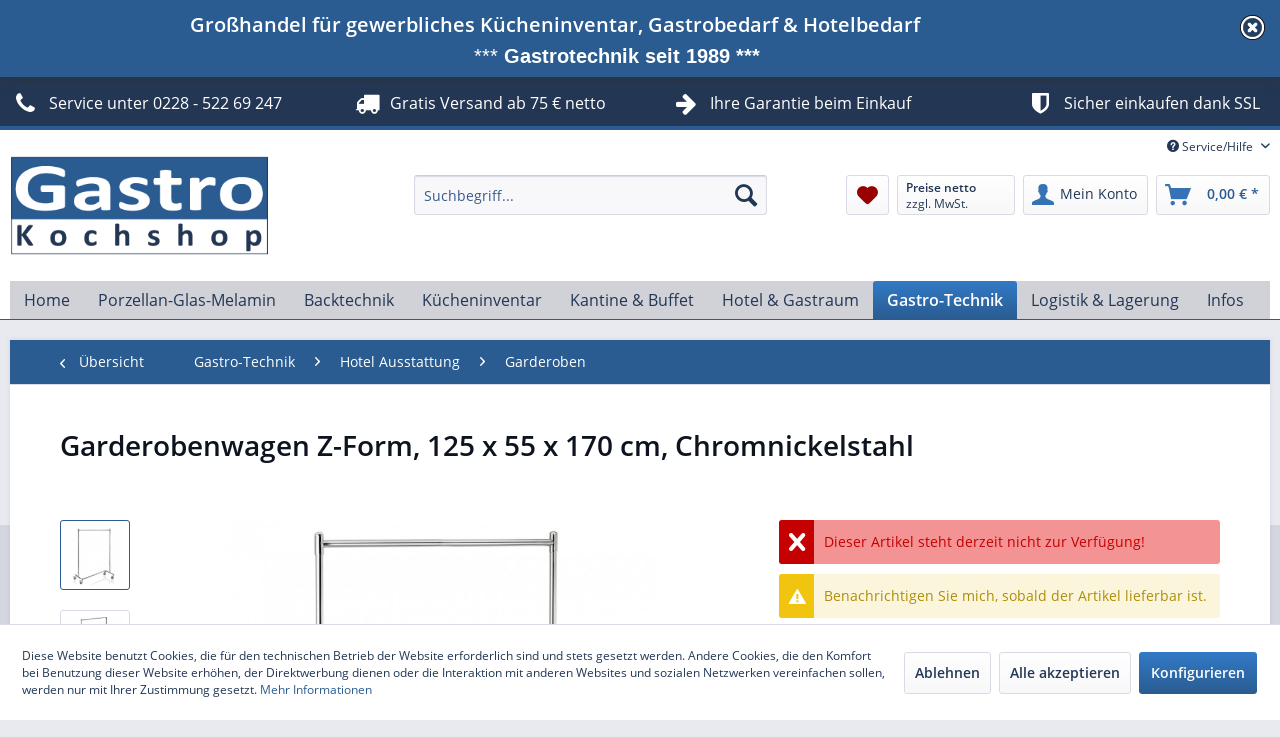

--- FILE ---
content_type: text/html; charset=UTF-8
request_url: https://gastro-kochshop.com/garderobenwagen-z-form-125-x-55-x-170-cm-chromnickelstahl
body_size: 27680
content:
<!DOCTYPE html> <html class="no-js" lang="de" itemscope="itemscope" itemtype="https://schema.org/WebPage"> <head> <meta charset="utf-8"> <meta name="author" content="" /> <meta name="robots" content="index,follow" /> <meta name="revisit-after" content="15 days" /> <meta name="keywords" content="Garderobe, Garderoben, Schirmständer, Garderobenständer, Gastrogarderobe, Garderobe edelstahl, Edelstahlgarderobe" /> <meta name="description" content="Garderobenwagen Z-Form, 125 x 55 x 170 cm, Chromnickelstahl, Aus Chromnickelstahl, Mit 4 schwenkbaren Rollen 10 cm, 2 Rollen mit Feststeller, Rohrrah…" /> <meta property="og:type" content="product" /> <meta property="og:site_name" content="Gastrobedarf für Profis" /> <meta property="og:url" content="https://gastro-kochshop.com/garderobenwagen-z-form-125-x-55-x-170-cm-chromnickelstahl" /> <meta property="og:title" content="Garderobenwagen Z-Form, 125 x 55 x 170 cm, Chromnickelstahl" /> <meta property="og:description" content="Aus Chromnickelstahl Mit 4 schwenkbaren Rollen Ø 10 cm 2 Rollen mit Feststeller Rohrrahmen Ø 3,8 cm Gewicht: 9,0 Kg Abmessungen…" /> <meta property="og:image" content="https://gastro-kochshop.com/media/image/d3/79/88/4422001_WS.jpg" /> <meta property="product:brand" content="WAS Germany" /> <meta property="product:price" content="196,00" /> <meta property="product:product_link" content="https://gastro-kochshop.com/garderobenwagen-z-form-125-x-55-x-170-cm-chromnickelstahl" /> <meta name="twitter:card" content="product" /> <meta name="twitter:site" content="Gastrobedarf für Profis" /> <meta name="twitter:title" content="Garderobenwagen Z-Form, 125 x 55 x 170 cm, Chromnickelstahl" /> <meta name="twitter:description" content="Aus Chromnickelstahl Mit 4 schwenkbaren Rollen Ø 10 cm 2 Rollen mit Feststeller Rohrrahmen Ø 3,8 cm Gewicht: 9,0 Kg Abmessungen…" /> <meta name="twitter:image" content="https://gastro-kochshop.com/media/image/d3/79/88/4422001_WS.jpg" /> <meta itemprop="copyrightHolder" content="Gastrobedarf für Profis" /> <meta itemprop="copyrightYear" content="2014" /> <meta itemprop="isFamilyFriendly" content="True" /> <meta itemprop="image" content="https://gastro-kochshop.com/media/image/0a/88/e4/Logo-350.png" /> <meta name="viewport" content="width=device-width, initial-scale=1.0"> <meta name="mobile-web-app-capable" content="yes"> <meta name="apple-mobile-web-app-title" content="Gastrobedarf für Profis"> <meta name="apple-mobile-web-app-capable" content="yes"> <meta name="apple-mobile-web-app-status-bar-style" content="default"> <link rel="apple-touch-icon-precomposed" href="https://gastro-kochshop.com/media/image/5d/fb/9e/apple-touch-icon155zaN8tLVNuM.png"> <link rel="shortcut icon" href="https://gastro-kochshop.com/media/image/8c/66/e0/favicon-32.png"> <meta name="msapplication-navbutton-color" content="#2a5c91" /> <meta name="application-name" content="Gastrobedarf für Profis" /> <meta name="msapplication-starturl" content="https://gastro-kochshop.com/" /> <meta name="msapplication-window" content="width=1024;height=768" /> <meta name="msapplication-TileImage" content="https://gastro-kochshop.com/media/image/5d/fb/9e/apple-touch-icon155zaN8tLVNuM.png"> <meta name="msapplication-TileColor" content="#2a5c91"> <meta name="theme-color" content="#2a5c91" /> <link rel="canonical" href="https://gastro-kochshop.com/garderobenwagen-z-form-125-x-55-x-170-cm-chromnickelstahl" /> <title itemprop="name">Garderobenwagen Z-Form, 125 x 55 x 170 cm | Gastrobedarf für Profis</title> <link href="/web/cache/1768603743_c9afb6c69d20939b9f5759d1153c0752.css" media="all" rel="stylesheet" type="text/css" /> <style type="text/css"> #dreitags-topbar { z-index: 6999; } #dreitags-topbar h2 { font-size: 20px; /* Größe Überschrift */ color: #FFFFFF; /* Farbe Überschrift */ line-height: 1.1em; width:100%; text-align: left; } #dreitags-topbar .wrapper { background-color: #2a5c91; /* Hintergrundfarbe Topbar */ } /* Inhaltsbox wenn im Satzspiegel */ #dreitags-topbar .content { float: none; position: relative; width: 100%; max-width: 940px; /* Größe der Inhaltsbox - ACHTUNG: +40px !!!! */ min-width: 800px; /* Sollte vom User angegeben werden, wenn sein Template nicht responsiv ist - ACHTUNG! +40px;!!! */ margin: 0 auto; } #dreitags-topbar .inner { padding-top: 10px; /* Innenabstand Topbar oben */ padding-bottom: 10px; /* Innenabstand Topbar unten */ min-width: 800px; /* Sollte vom User angegeben werden, wenn sein Template nicht responsiv ist */ max-width: 900px; /* Hier: Größe der Inhaltsbox (vom User angegeben) */ } #dreitags-topbar .keyvisual { background-color: #990000; /* Hintergrundfarbe Keyvisual */ margin: 0 15px 15px 0; } #dreitags-topbar .cta button { float: left; /* Ausrichtung CTA left/right */ color: #FFFFFF; /* Textfarbe CTA */ background-color: #990000; /* Hintergrundfarbe CTA */ cursor:pointer; } #dreitags-topbar .cta button:hover { color: #FFFFFF; background-color: #EA0000; /* Hintergrundfarbe CTA aber mit Transparenz für hover */ } #dreitags-topbar .text-body { display: inline-block; width:100%; font-size: 20px; /* Größe Fließtext */ color: #FFFFFF; /* Farbe Fließtext */ } #dreitags-topbar .text-body p { font-size: 20px; /* Größe Fließtext */ color: #FFFFFF; /* Farbe Fließtext */ } #dreitags-topbar .cta { display: inline; } #dreitags-topbar .cta button { margin: 20px 0 0 0; } @media only screen and (max-width: 800px) { #dreitags-topbar { display: none; } } @media only screen and (max-width: 767px) { #dreitags-topbar .keyvisual { margin-bottom: 20px; } } </style> </head> <body class="is--ctl-detail is--act-index" > <div class="page-wrap"> <noscript class="noscript-main"> <div class="alert is--warning"> <div class="alert--icon"> <i class="icon--element icon--warning"></i> </div> <div class="alert--content"> Um Gastrobedarf&#x20;f&#xFC;r&#x20;Profis in vollem Umfang nutzen zu k&ouml;nnen, empfehlen wir Ihnen Javascript in Ihrem Browser zu aktiveren. </div> </div> </noscript>  <div id="dreitags-topbar"> <!-- Close Topbar --> <div class="close-bar"><a href="#">diese Meldung schließen</a></div> <!-- Wenn Topbar keinen Shadow haben soll, Klasse shadow weglassen --> <div class="wrapper shadow"> <div class="content"> <div class="inner"> <!-- Wenn Keyvisual keinen Shadow haben soll, Klasse shadow weglassen --> <div class="text-body"> <h2>Großhandel für gewerbliches Kücheninventar, Gastrobedarf & Hotelbedarf</h2> <p><div style="text-align: center;"><font color="#fff" face="arial">***&nbsp;<b>Gastrotechnik seit 1989 ***</b></font></div></p> </div> </div> </div> </div> </div> <div id="dreitags-topbar-placeholder"></div>  <header class="header-main"> <style type="text/css"> i.wcb {color: #fff;font-size: 24px } .WCB-Item {color: #FFFFFF;background: #233755;font-size: 16px } .WCB-Item a {color: #FFFFFF; } </style> <div class="CB-container" style="background: #233755;border-bottom: 4px solid #2a5c91"> <div class="wcon-bar" style="height: 50px;line-height: 50px;" > <p class="WCB-Item WCB-first wcb-left1-4 list-group-item wcb-count4" href="#"><i class="wcb wcb-phone wcb-fw " aria-hidden="true"></i>&nbsp; Service unter 0228 - 522 69 247</p> <p class="WCB-Item WCB-center wcb-left2-4 list-group-item wcb-count4" href="#"><i class="wcb wcb-truck wcb-fw " aria-hidden="true"></i>&nbsp; Gratis Versand ab 75 € netto</p> <p class="WCB-Item WCB-center wcb-left3-4 list-group-item wcb-count4" href="#"><i class="wcb wcb-arrow-right wcb-fw " aria-hidden="true"></i>&nbsp; <a href="https://gastro-kochshop.com/rueckgabe-garantie">Ihre Garantie beim Einkauf</a></p> <p class="WCB-Item wcb-left4-4 WCB-last list-group-item wcb-count4" href="#"><i class="wcb wcb-shield wcb-fw " aria-hidden="true"></i>&nbsp; Sicher einkaufen dank SSL</p> </div> </div> <div class="top-bar"> <div class="container block-group"> <nav class="top-bar--navigation block" role="menubar">   <div class="navigation--entry entry--compare is--hidden" role="menuitem" aria-haspopup="true" data-drop-down-menu="true">   </div> <div class="navigation--entry entry--service has--drop-down" role="menuitem" aria-haspopup="true" data-drop-down-menu="true"> <i class="icon--service"></i> Service/Hilfe <ul class="service--list is--rounded" role="menu"> <li class="service--entry" role="menuitem"> <a class="service--link" href="https://gastro-kochshop.com/hilfe/support" title="Hilfe / Support" > Hilfe / Support </a> </li> <li class="service--entry" role="menuitem"> <a class="service--link" href="https://gastro-kochshop.com/ueber-uns" title="Über uns" > Über uns </a> </li> <li class="service--entry" role="menuitem"> <a class="service--link" href="https://gastro-kochshop.com/kontaktformular" title="Kontakt" target="_self"> Kontakt </a> </li> <li class="service--entry" role="menuitem"> <a class="service--link" href="https://gastro-kochshop.com/impressum" title="Impressum" > Impressum </a> </li> <li class="service--entry" role="menuitem"> <a class="service--link" href="https://gastro-kochshop.com/agb-s" title="AGB`s" > AGB`s </a> </li> <li class="service--entry" role="menuitem"> <a class="service--link" href="https://gastro-kochshop.com/versand-zahlung" title="Versand &amp; Zahlung" > Versand & Zahlung </a> </li> <li class="service--entry" role="menuitem"> <a class="service--link" href="javascript:openCookieConsentManager()" title="Cookie-Einstellungen" > Cookie-Einstellungen </a> </li> <li class="service--entry" role="menuitem"> <a class="service--link" href="https://gastro-kochshop.com/anfrageformular-fuer-behoerden-oeffentliche-einrichtungen-grosshandel-und-industrie" title="Behörden &amp; Öffentliche" target="_self"> Behörden & Öffentliche </a> </li> </ul> </div> </nav> </div> </div> <div class="container header--navigation"> <div class="logo-main block-group" role="banner"> <div class="logo--shop block"> <a class="logo--link" href="https://gastro-kochshop.com/" title="Gastrobedarf für Profis - zur Startseite wechseln"> <picture> <source srcset="https://gastro-kochshop.com/media/image/0a/88/e4/Logo-350.png" media="(min-width: 78.75em)"> <source srcset="https://gastro-kochshop.com/media/image/5a/a2/ae/Logo-270.png" media="(min-width: 64em)"> <source srcset="https://gastro-kochshop.com/media/image/5a/a2/ae/Logo-270.png" media="(min-width: 48em)"> <img srcset="https://gastro-kochshop.com/media/image/5d/fb/9e/apple-touch-icon155zaN8tLVNuM.png" alt="Gastrobedarf für Profis - zur Startseite wechseln" /> </picture> </a> </div> </div> <nav class="shop--navigation block-group"> <ul class="navigation--list block-group" role="menubar"> <li class="navigation--entry entry--menu-left" role="menuitem"> <a class="entry--link entry--trigger btn is--icon-left" href="#offcanvas--left" data-offcanvas="true" data-offCanvasSelector=".sidebar-main" aria-label="Menü"> <i class="icon--menu"></i> Menü </a> </li> <li class="navigation--entry entry--search" role="menuitem" data-search="true" aria-haspopup="true" data-minLength="3"> <a class="btn entry--link entry--trigger" href="#show-hide--search" title="Suche anzeigen / schließen" aria-label="Suche anzeigen / schließen"> <i class="icon--search"></i> <span class="search--display">Suchen</span> </a> <form action="/search" method="get" class="main-search--form"> <input type="search" name="sSearch" aria-label="Suchbegriff..." class="main-search--field" autocomplete="off" autocapitalize="off" placeholder="Suchbegriff..." maxlength="30" /> <button type="submit" class="main-search--button" aria-label="Suchen"> <i class="icon--search"></i> <span class="main-search--text">Suchen</span> </button> <div class="form--ajax-loader">&nbsp;</div> </form> <div class="main-search--results"></div> </li>  <li class="navigation--entry entry--notepad" role="menuitem"> <a href="https://gastro-kochshop.com/note" title="Merkzettel" aria-label="Merkzettel" class="btn"> <i class="icon--heart"></i> </a> </li> <li class="navigation--entry entry--maxia-tax-switch" role="menuitem" aria-haspopup="true" data-drop-down-menu="true" > <div class="btn entry--link maxia-tax-switch--button" > <span class="maxia-tax-switch--label"> Preise netto </span> <span class="maxia-tax-switch--value"> zzgl. MwSt. </span> </div> <ul class="maxia-tax-switch--dropdown is--rounded" role="menu"> <li class="maxia-tax-switch--entry" role="menuitem"> <a class="maxia-tax-switch--link compare--link blocked--link" href="https://gastro-kochshop.com/MaxiaTaxSwitch?isNet=1" rel="nofollow"> Preise netto <span class="maxia-tax-switch--link-desc compare--link blocked--link"> Preise werden zzgl. MwSt. angezeigt </span> </a> </li> <li class="maxia-tax-switch--entry" role="menuitem"> <a class="maxia-tax-switch--link compare--link blocked--link" href="https://gastro-kochshop.com/MaxiaTaxSwitch?isNet=0" rel="nofollow"> Preise brutto <span class="maxia-tax-switch--link-desc compare--link blocked--link"> Preise werden inkl. MwSt. angezeigt </span> </a> </li> </ul> </li> <li class="navigation--entry entry--account with-slt" role="menuitem" data-offcanvas="true" data-offCanvasSelector=".account--dropdown-navigation"> <a href="https://gastro-kochshop.com/account" title="Mein Konto" aria-label="Mein Konto" class="btn is--icon-left entry--link account--link"> <i class="icon--account"></i> <span class="account--display"> Mein Konto </span> </a> <div class="account--dropdown-navigation"> <div class="navigation--smartphone"> <div class="entry--close-off-canvas"> <a href="#close-account-menu" class="account--close-off-canvas" title="Menü schließen" aria-label="Menü schließen"> Menü schließen <i class="icon--arrow-right"></i> </a> </div> </div> <div class="account--menu is--rounded is--personalized"> <span class="navigation--headline"> Mein Konto </span> <div class="account--menu-container"> <ul class="sidebar--navigation navigation--list is--level0 show--active-items"> <li class="navigation--entry"> <span class="navigation--signin"> <a href="https://gastro-kochshop.com/account#hide-registration" class="blocked--link btn is--primary navigation--signin-btn" data-collapseTarget="#registration" data-action="close"> Anmelden </a> <span class="navigation--register"> oder <a href="https://gastro-kochshop.com/account#show-registration" class="blocked--link" data-collapseTarget="#registration" data-action="open"> registrieren </a> </span> </span> </li> <li class="navigation--entry"> <a href="https://gastro-kochshop.com/account" title="Übersicht" class="navigation--link"> Übersicht </a> </li> <li class="navigation--entry"> <a href="https://gastro-kochshop.com/account/profile" title="Persönliche Daten" class="navigation--link" rel="nofollow"> Persönliche Daten </a> </li> <li class="navigation--entry"> <a href="https://gastro-kochshop.com/address/index/sidebar/" title="Adressen" class="navigation--link" rel="nofollow"> Adressen </a> </li> <li class="navigation--entry"> <a href="https://gastro-kochshop.com/account/payment" title="Zahlungsarten" class="navigation--link" rel="nofollow"> Zahlungsarten </a> </li> <li class="navigation--entry"> <a href="https://gastro-kochshop.com/account/orders" title="Bestellungen" class="navigation--link" rel="nofollow"> Bestellungen </a> </li> <li class="navigation--entry"> <a href="https://gastro-kochshop.com/note" title="Merkzettel" class="navigation--link" rel="nofollow"> Merkzettel </a> </li> </ul> </div> </div> </div> </li> <li class="navigation--entry entry--cart" role="menuitem"> <a class="btn is--icon-left cart--link" href="https://gastro-kochshop.com/checkout/cart" title="Warenkorb" aria-label="Warenkorb"> <span class="cart--display"> Warenkorb </span> <span class="badge is--primary is--minimal cart--quantity is--hidden">0</span> <i class="icon--basket"></i> <span class="cart--amount"> 0,00&nbsp;&euro; * </span> </a> <div class="ajax-loader">&nbsp;</div> </li>  </ul> </nav> <div class="container--ajax-cart" data-collapse-cart="true" data-displayMode="offcanvas"></div> </div> </header> <nav class="navigation-main"> <div class="container" data-menu-scroller="true" data-listSelector=".navigation--list.container" data-viewPortSelector=".navigation--list-wrapper"> <div class="navigation--list-wrapper"> <ul class="navigation--list container" role="menubar" itemscope="itemscope" itemtype="https://schema.org/SiteNavigationElement"> <li class="navigation--entry is--home" role="menuitem"><a class="navigation--link is--first" href="https://gastro-kochshop.com/" title="Home" aria-label="Home" itemprop="url"><span itemprop="name">Home</span></a></li><li class="navigation--entry" role="menuitem"><a class="navigation--link" href="https://gastro-kochshop.com/porzellan-glas-melamin/" title="Porzellan-Glas-Melamin" aria-label="Porzellan-Glas-Melamin" itemprop="url"><span itemprop="name">Porzellan-Glas-Melamin</span></a></li><li class="navigation--entry" role="menuitem"><a class="navigation--link" href="https://gastro-kochshop.com/cat/index/sCategory/9" title="Backtechnik" aria-label="Backtechnik" itemprop="url"><span itemprop="name">Backtechnik</span></a></li><li class="navigation--entry" role="menuitem"><a class="navigation--link" href="https://gastro-kochshop.com/kuecheninventar" title="Kücheninventar" aria-label="Kücheninventar" itemprop="url"><span itemprop="name">Kücheninventar</span></a></li><li class="navigation--entry" role="menuitem"><a class="navigation--link" href="https://gastro-kochshop.com/kantine-buffet/" title="Kantine & Buffet" aria-label="Kantine & Buffet" itemprop="url"><span itemprop="name">Kantine & Buffet</span></a></li><li class="navigation--entry" role="menuitem"><a class="navigation--link" href="https://gastro-kochshop.com/hotel-gastraum/" title="Hotel & Gastraum" aria-label="Hotel & Gastraum" itemprop="url"><span itemprop="name">Hotel & Gastraum</span></a></li><li class="navigation--entry is--active" role="menuitem"><a class="navigation--link is--active" href="https://gastro-kochshop.com/gastro-technik/" title="Gastro-Technik" aria-label="Gastro-Technik" itemprop="url"><span itemprop="name">Gastro-Technik</span></a></li><li class="navigation--entry" role="menuitem"><a class="navigation--link" href="https://gastro-kochshop.com/logistik-lagerung/" title="Logistik & Lagerung" aria-label="Logistik & Lagerung" itemprop="url"><span itemprop="name">Logistik & Lagerung</span></a></li><li class="navigation--entry" role="menuitem"><a class="navigation--link" href="https://gastro-kochshop.com/infos/" title="Infos" aria-label="Infos" itemprop="url"><span itemprop="name">Infos</span></a></li> </ul> </div> <div class="advanced-menu" data-advanced-menu="true" data-hoverDelay="250"> <div class="menu--container"> <div class="button-container"> <a href="https://gastro-kochshop.com/porzellan-glas-melamin/" class="button--category" aria-label="Zur Kategorie Porzellan-Glas-Melamin" title="Zur Kategorie Porzellan-Glas-Melamin"> <i class="icon--arrow-right"></i> Zur Kategorie Porzellan-Glas-Melamin </a> <span class="button--close"> <i class="icon--cross"></i> </span> </div> <div class="content--wrapper has--content"> <ul class="menu--list menu--level-0 columns--4" style="width: 100%;"> <li class="menu--list-item item--level-0" style="width: 100%"> <a href="https://gastro-kochshop.com/glaeser-glaswaren/" class="menu--list-item-link" aria-label="Gläser - Glaswaren" title="Gläser - Glaswaren">Gläser - Glaswaren</a> <ul class="menu--list menu--level-1 columns--4"> <li class="menu--list-item item--level-1"> <a href="https://gastro-kochshop.com/porzellan-glas-melamin/glaeser-glaswaren/weck-glaeser/" class="menu--list-item-link" aria-label="WECK® Gläser" title="WECK® Gläser">WECK® Gläser</a> </li> <li class="menu--list-item item--level-1"> <a href="https://gastro-kochshop.com/porzellan-glas-melamin/glaeser-glaswaren/gastronomie-glaeser/" class="menu--list-item-link" aria-label="Gastronomie Gläser" title="Gastronomie Gläser">Gastronomie Gläser</a> </li> <li class="menu--list-item item--level-1"> <a href="https://gastro-kochshop.com/buegelverschlussglas/" class="menu--list-item-link" aria-label="Bügelverschlussglas" title="Bügelverschlussglas">Bügelverschlussglas</a> </li> <li class="menu--list-item item--level-1"> <a href="https://gastro-kochshop.com/glasschuesseln/" class="menu--list-item-link" aria-label="Glasschüsseln" title="Glasschüsseln">Glasschüsseln</a> </li> <li class="menu--list-item item--level-1"> <a href="https://gastro-kochshop.com/porzellan-glas-melamin/glaeser-glaswaren/tassen-glaeser/" class="menu--list-item-link" aria-label="Tassen &amp; Gläser" title="Tassen &amp; Gläser">Tassen & Gläser</a> </li> <li class="menu--list-item item--level-1"> <a href="https://gastro-kochshop.com/kruege-karaffen/" class="menu--list-item-link" aria-label="Krüge &amp; Karaffen" title="Krüge &amp; Karaffen">Krüge & Karaffen</a> </li> <li class="menu--list-item item--level-1"> <a href="https://gastro-kochshop.com/glaeser-polycarbonat/" class="menu--list-item-link" aria-label="Gläser Polycarbonat" title="Gläser Polycarbonat">Gläser Polycarbonat</a> </li> </ul> </li> <li class="menu--list-item item--level-0" style="width: 100%"> <a href="https://gastro-kochshop.com/porzellan-geschirr/" class="menu--list-item-link" aria-label="Porzellan Geschirr" title="Porzellan Geschirr">Porzellan Geschirr</a> <ul class="menu--list menu--level-1 columns--4"> <li class="menu--list-item item--level-1"> <a href="https://gastro-kochshop.com/porzellan-glas-melamin/porzellan-geschirr/serie-one/" class="menu--list-item-link" aria-label="Serie ONE" title="Serie ONE">Serie ONE</a> </li> <li class="menu--list-item item--level-1"> <a href="https://gastro-kochshop.com/porzellan-glas-melamin/porzellan-geschirr/serie-organic/" class="menu--list-item-link" aria-label="Serie Organic" title="Serie Organic">Serie Organic</a> </li> <li class="menu--list-item item--level-1"> <a href="https://gastro-kochshop.com/porzellan-italia/" class="menu--list-item-link" aria-label="Serie Italia" title="Serie Italia">Serie Italia</a> </li> <li class="menu--list-item item--level-1"> <a href="https://gastro-kochshop.com/becher-porzellan/" class="menu--list-item-link" aria-label="Becher Porzellan" title="Becher Porzellan">Becher Porzellan</a> </li> <li class="menu--list-item item--level-1"> <a href="https://gastro-kochshop.com/kaffee-espresso/" class="menu--list-item-link" aria-label="Kaffee &amp; Espresso" title="Kaffee &amp; Espresso">Kaffee & Espresso</a> </li> <li class="menu--list-item item--level-1"> <a href="https://gastro-kochshop.com/opal-hartglas/" class="menu--list-item-link" aria-label="Opal- &amp; Hartglas" title="Opal- &amp; Hartglas">Opal- & Hartglas</a> </li> </ul> </li> <li class="menu--list-item item--level-0" style="width: 100%"> <a href="https://gastro-kochshop.com/melamin-geschirr/" class="menu--list-item-link" aria-label="Melamin Geschirr" title="Melamin Geschirr">Melamin Geschirr</a> <ul class="menu--list menu--level-1 columns--4"> <li class="menu--list-item item--level-1"> <a href="https://gastro-kochshop.com/kindergeschirr/" class="menu--list-item-link" aria-label="Kindergeschirr" title="Kindergeschirr">Kindergeschirr</a> </li> <li class="menu--list-item item--level-1"> <a href="https://gastro-kochshop.com/becher-melamin/" class="menu--list-item-link" aria-label="Becher/Gläser Melamin" title="Becher/Gläser Melamin">Becher/Gläser Melamin</a> </li> <li class="menu--list-item item--level-1"> <a href="https://gastro-kochshop.com/dipschalen/" class="menu--list-item-link" aria-label="Dipschalen" title="Dipschalen">Dipschalen</a> </li> <li class="menu--list-item item--level-1"> <a href="https://gastro-kochshop.com/schalen-melamin/" class="menu--list-item-link" aria-label="Schalen Melamin" title="Schalen Melamin">Schalen Melamin</a> </li> <li class="menu--list-item item--level-1"> <a href="https://gastro-kochshop.com/teller-melamin/" class="menu--list-item-link" aria-label="Teller Melamin" title="Teller Melamin">Teller Melamin</a> </li> <li class="menu--list-item item--level-1"> <a href="https://gastro-kochshop.com/catering-platten-melamin/" class="menu--list-item-link" aria-label="Platten Melamin" title="Platten Melamin">Platten Melamin</a> </li> </ul> </li> <li class="menu--list-item item--level-0" style="width: 100%"> <a href="https://gastro-kochshop.com/porzellan-glas-melamin/servier-geschirr/" class="menu--list-item-link" aria-label="Servier Geschirr" title="Servier Geschirr">Servier Geschirr</a> <ul class="menu--list menu--level-1 columns--4"> <li class="menu--list-item item--level-1"> <a href="https://gastro-kochshop.com/fruestueckservice/" class="menu--list-item-link" aria-label="Frühstücks Service" title="Frühstücks Service">Frühstücks Service</a> </li> <li class="menu--list-item item--level-1"> <a href="https://gastro-kochshop.com/schalen-schaelchen/" class="menu--list-item-link" aria-label="Schalen &amp; Schälchen" title="Schalen &amp; Schälchen">Schalen & Schälchen</a> </li> <li class="menu--list-item item--level-1"> <a href="https://gastro-kochshop.com/platten-porzellan/" class="menu--list-item-link" aria-label="Platten aus Porzellan" title="Platten aus Porzellan">Platten aus Porzellan</a> </li> <li class="menu--list-item item--level-1"> <a href="https://gastro-kochshop.com/suppenterrinen/" class="menu--list-item-link" aria-label="Suppen, Pasteten, Terrinen" title="Suppen, Pasteten, Terrinen">Suppen, Pasteten, Terrinen</a> </li> <li class="menu--list-item item--level-1"> <a href="https://gastro-kochshop.com/gastro-saucieren/" class="menu--list-item-link" aria-label="Saucieren" title="Saucieren">Saucieren</a> </li> </ul> </li> <li class="menu--list-item item--level-0" style="width: 100%"> <a href="https://gastro-kochshop.com/porzellan-glas-melamin/b-restposten-b/" class="menu--list-item-link" aria-label="&lt;b&gt;Restposten&lt;/b&gt;" title="&lt;b&gt;Restposten&lt;/b&gt;"><b>Restposten</b></a> </li> </ul> </div> </div> <div class="menu--container"> <div class="button-container"> <a href="https://gastro-kochshop.com/cat/index/sCategory/9" class="button--category" aria-label="Zur Kategorie Backtechnik" title="Zur Kategorie Backtechnik"> <i class="icon--arrow-right"></i> Zur Kategorie Backtechnik </a> <span class="button--close"> <i class="icon--cross"></i> </span> </div> <div class="content--wrapper has--content"> <ul class="menu--list menu--level-0 columns--4" style="width: 100%;"> <li class="menu--list-item item--level-0" style="width: 100%"> <a href="https://gastro-kochshop.com/back-auslagebleche/" class="menu--list-item-link" aria-label="Back- Auslagebleche" title="Back- Auslagebleche">Back- Auslagebleche</a> <ul class="menu--list menu--level-1 columns--4"> <li class="menu--list-item item--level-1"> <a href="https://gastro-kochshop.com/backtechnik/back-auslagebleche/auslagebleche-alu/" class="menu--list-item-link" aria-label="Auslagebleche ALU" title="Auslagebleche ALU">Auslagebleche ALU</a> </li> <li class="menu--list-item item--level-1"> <a href="https://gastro-kochshop.com/backtechnik/back-auslagebleche/kuchenbackbleche/" class="menu--list-item-link" aria-label="Kuchenbackbleche" title="Kuchenbackbleche">Kuchenbackbleche</a> </li> <li class="menu--list-item item--level-1"> <a href="https://gastro-kochshop.com/backtechnik/back-auslagebleche/antihaft-bleche/" class="menu--list-item-link" aria-label="Antihaft Bleche" title="Antihaft Bleche">Antihaft Bleche</a> </li> </ul> </li> <li class="menu--list-item item--level-0" style="width: 100%"> <a href="https://gastro-kochshop.com/backtechnik/ausstechformen/" class="menu--list-item-link" aria-label="Ausstechformen" title="Ausstechformen">Ausstechformen</a> </li> <li class="menu--list-item item--level-0" style="width: 100%"> <a href="https://gastro-kochshop.com/backtechnik/" class="menu--list-item-link" aria-label="Backformen" title="Backformen">Backformen</a> <ul class="menu--list menu--level-1 columns--4"> <li class="menu--list-item item--level-1"> <a href="https://gastro-kochshop.com/backformen/" class="menu--list-item-link" aria-label="Antihaft Backformen" title="Antihaft Backformen">Antihaft Backformen</a> </li> <li class="menu--list-item item--level-1"> <a href="https://gastro-kochshop.com/backtechnik/backformen/antihaft-backfoermchen/" class="menu--list-item-link" aria-label="Antihaft Backförmchen" title="Antihaft Backförmchen">Antihaft Backförmchen</a> </li> <li class="menu--list-item item--level-1"> <a href="https://gastro-kochshop.com/backtechnik/backformen/backformen-eckig/" class="menu--list-item-link" aria-label="Backformen eckig" title="Backformen eckig">Backformen eckig</a> </li> <li class="menu--list-item item--level-1"> <a href="https://gastro-kochshop.com/backformen-silikon/" class="menu--list-item-link" aria-label="Backformen Silikon" title="Backformen Silikon">Backformen Silikon</a> </li> <li class="menu--list-item item--level-1"> <a href="https://gastro-kochshop.com/backformen-porzellan/" class="menu--list-item-link" aria-label="Backformen Porzellan" title="Backformen Porzellan">Backformen Porzellan</a> </li> <li class="menu--list-item item--level-1"> <a href="https://gastro-kochshop.com/backtechnik/backformen/backmatten-silikon/" class="menu--list-item-link" aria-label="Backmatten Silikon" title="Backmatten Silikon">Backmatten Silikon</a> </li> <li class="menu--list-item item--level-1"> <a href="https://gastro-kochshop.com/backtechnik/backformen/dariolformen/" class="menu--list-item-link" aria-label="Dariolformen" title="Dariolformen">Dariolformen</a> </li> <li class="menu--list-item item--level-1"> <a href="https://gastro-kochshop.com/backtechnik/backformen/tortenbodenformen/" class="menu--list-item-link" aria-label="Tortenbodenformen" title="Tortenbodenformen">Tortenbodenformen</a> </li> <li class="menu--list-item item--level-1"> <a href="https://gastro-kochshop.com/backtechnik/backformen/tortenbodenringe/" class="menu--list-item-link" aria-label="Tortenbodenringe" title="Tortenbodenringe">Tortenbodenringe</a> </li> <li class="menu--list-item item--level-1"> <a href="https://gastro-kochshop.com/backtechnik/backformen/schaumspeiseform/" class="menu--list-item-link" aria-label="Schaumspeiseform" title="Schaumspeiseform">Schaumspeiseform</a> </li> <li class="menu--list-item item--level-1"> <a href="https://gastro-kochshop.com/backtechnik/backformen/schillerlocke-cremerolle/" class="menu--list-item-link" aria-label="Schillerlocke &amp; Cremerolle" title="Schillerlocke &amp; Cremerolle">Schillerlocke & Cremerolle</a> </li> <li class="menu--list-item item--level-1"> <a href="https://gastro-kochshop.com/backtechnik/backformen/savarin-formen/" class="menu--list-item-link" aria-label="Savarin Formen" title="Savarin Formen">Savarin Formen</a> </li> <li class="menu--list-item item--level-1"> <a href="https://gastro-kochshop.com/backtechnik/backformen/kuechenformen/" class="menu--list-item-link" aria-label="Küchenformen" title="Küchenformen">Küchenformen</a> </li> </ul> </li> <li class="menu--list-item item--level-0" style="width: 100%"> <a href="https://gastro-kochshop.com/backtechnik/backmatten/" class="menu--list-item-link" aria-label="Backmatten" title="Backmatten">Backmatten</a> <ul class="menu--list menu--level-1 columns--4"> <li class="menu--list-item item--level-1"> <a href="https://gastro-kochshop.com/backtechnik/backmatten/backreliefplatten/" class="menu--list-item-link" aria-label="Backreliefplatten" title="Backreliefplatten">Backreliefplatten</a> </li> <li class="menu--list-item item--level-1"> <a href="https://gastro-kochshop.com/backtechnik/backmatten/spezialmatten/" class="menu--list-item-link" aria-label="Spezialmatten" title="Spezialmatten">Spezialmatten</a> </li> </ul> </li> <li class="menu--list-item item--level-0" style="width: 100%"> <a href="https://gastro-kochshop.com/backzubehoer/" class="menu--list-item-link" aria-label="Backzubehör" title="Backzubehör">Backzubehör</a> <ul class="menu--list menu--level-1 columns--4"> <li class="menu--list-item item--level-1"> <a href="https://gastro-kochshop.com/backtechnik/backzubehoer/backhandschuhe/" class="menu--list-item-link" aria-label="Backhandschuhe" title="Backhandschuhe">Backhandschuhe</a> </li> <li class="menu--list-item item--level-1"> <a href="https://gastro-kochshop.com/backtechnik/backzubehoer/back-fettpinsel/" class="menu--list-item-link" aria-label="Back- &amp; Fettpinsel" title="Back- &amp; Fettpinsel">Back- & Fettpinsel</a> </li> <li class="menu--list-item item--level-1"> <a href="https://gastro-kochshop.com/backtechnik/backzubehoer/backschaufeln/" class="menu--list-item-link" aria-label="Backschaufeln" title="Backschaufeln">Backschaufeln</a> </li> <li class="menu--list-item item--level-1"> <a href="https://gastro-kochshop.com/brotverarbeitung/" class="menu--list-item-link" aria-label="Brotverarbeitung" title="Brotverarbeitung">Brotverarbeitung</a> </li> <li class="menu--list-item item--level-1"> <a href="https://gastro-kochshop.com/mehlsiebe/" class="menu--list-item-link" aria-label="Mehlsiebe" title="Mehlsiebe">Mehlsiebe</a> </li> <li class="menu--list-item item--level-1"> <a href="https://gastro-kochshop.com/schneeschlagkessel/" class="menu--list-item-link" aria-label="Schneeschlagkessel" title="Schneeschlagkessel">Schneeschlagkessel</a> </li> <li class="menu--list-item item--level-1"> <a href="https://gastro-kochshop.com/backtechnik/backzubehoer/spritzbeutel-tuellen/" class="menu--list-item-link" aria-label="Spritzbeutel &amp; Tüllen" title="Spritzbeutel &amp; Tüllen">Spritzbeutel & Tüllen</a> </li> <li class="menu--list-item item--level-1"> <a href="https://gastro-kochshop.com/backtechnik/backzubehoer/teigverarbeitung/" class="menu--list-item-link" aria-label="Teigverarbeitung" title="Teigverarbeitung">Teigverarbeitung</a> </li> <li class="menu--list-item item--level-1"> <a href="https://gastro-kochshop.com/teigschaber-spatel/" class="menu--list-item-link" aria-label="Teigschaber &amp; Spatel" title="Teigschaber &amp; Spatel">Teigschaber & Spatel</a> </li> <li class="menu--list-item item--level-1"> <a href="https://gastro-kochshop.com/teigbearbeitung/" class="menu--list-item-link" aria-label="Teigschneider &amp; Teigroller" title="Teigschneider &amp; Teigroller">Teigschneider & Teigroller</a> </li> <li class="menu--list-item item--level-1"> <a href="https://gastro-kochshop.com/backtechnik/backzubehoer/tortenteiler/" class="menu--list-item-link" aria-label="Tortenteiler" title="Tortenteiler">Tortenteiler</a> </li> <li class="menu--list-item item--level-1"> <a href="https://gastro-kochshop.com/backtechnik/backzubehoer/zubehoer-diverse/" class="menu--list-item-link" aria-label="Zubehör diverse" title="Zubehör diverse">Zubehör diverse</a> </li> </ul> </li> <li class="menu--list-item item--level-0" style="width: 100%"> <a href="https://gastro-kochshop.com/cafe-konditorei/" class="menu--list-item-link" aria-label="Cafe &amp; Konditorei" title="Cafe &amp; Konditorei">Cafe & Konditorei</a> <ul class="menu--list menu--level-1 columns--4"> <li class="menu--list-item item--level-1"> <a href="https://gastro-kochshop.com/auslagebleche/" class="menu--list-item-link" aria-label="Auslagebleche" title="Auslagebleche">Auslagebleche</a> </li> <li class="menu--list-item item--level-1"> <a href="https://gastro-kochshop.com/baeckerei-koerbe/" class="menu--list-item-link" aria-label="Bäckerei-Körbe" title="Bäckerei-Körbe">Bäckerei-Körbe</a> </li> <li class="menu--list-item item--level-1"> <a href="https://gastro-kochshop.com/brot-gebaeckzangen/" class="menu--list-item-link" aria-label="Brot- &amp; Gebäckzangen" title="Brot- &amp; Gebäckzangen">Brot- & Gebäckzangen</a> </li> <li class="menu--list-item item--level-1"> <a href="https://gastro-kochshop.com/backtechnik/cafe-konditorei/ganierzubehoer/" class="menu--list-item-link" aria-label="Ganierzubehör" title="Ganierzubehör">Ganierzubehör</a> </li> <li class="menu--list-item item--level-1"> <a href="https://gastro-kochshop.com/backtechnik/cafe-konditorei/gebaeckzangen/" class="menu--list-item-link" aria-label="Gebäckzangen" title="Gebäckzangen">Gebäckzangen</a> </li> <li class="menu--list-item item--level-1"> <a href="https://gastro-kochshop.com/backtechnik/cafe-konditorei/paletten-heber/" class="menu--list-item-link" aria-label="Paletten &amp; Heber" title="Paletten &amp; Heber">Paletten & Heber</a> </li> <li class="menu--list-item item--level-1"> <a href="https://gastro-kochshop.com/backtechnik/cafe-konditorei/patisserie-formen/" class="menu--list-item-link" aria-label="Patisserie Formen" title="Patisserie Formen">Patisserie Formen</a> </li> <li class="menu--list-item item--level-1"> <a href="https://gastro-kochshop.com/backtechnik/cafe-konditorei/pralinenformen/" class="menu--list-item-link" aria-label="Pralinenformen" title="Pralinenformen">Pralinenformen</a> </li> <li class="menu--list-item item--level-1"> <a href="https://gastro-kochshop.com/sahnespender/" class="menu--list-item-link" aria-label="Sahnespender" title="Sahnespender">Sahnespender</a> </li> <li class="menu--list-item item--level-1"> <a href="https://gastro-kochshop.com/backtechnik/cafe-konditorei/kuchengitter-roste/" class="menu--list-item-link" aria-label="Kuchengitter &amp; Roste" title="Kuchengitter &amp; Roste">Kuchengitter & Roste</a> </li> <li class="menu--list-item item--level-1"> <a href="https://gastro-kochshop.com/backtechnik/cafe-konditorei/tortenhauben/" class="menu--list-item-link" aria-label="Tortenhauben" title="Tortenhauben">Tortenhauben</a> </li> <li class="menu--list-item item--level-1"> <a href="https://gastro-kochshop.com/tortenheber-messer/" class="menu--list-item-link" aria-label="Tortenplatten" title="Tortenplatten">Tortenplatten</a> </li> </ul> </li> <li class="menu--list-item item--level-0" style="width: 100%"> <a href="https://gastro-kochshop.com/pizzaservice/" class="menu--list-item-link" aria-label="Pizza Service" title="Pizza Service">Pizza Service</a> <ul class="menu--list menu--level-1 columns--4"> <li class="menu--list-item item--level-1"> <a href="https://gastro-kochshop.com/pizzableche-blaublech/" class="menu--list-item-link" aria-label="Pizzableche - Blaublech" title="Pizzableche - Blaublech">Pizzableche - Blaublech</a> </li> <li class="menu--list-item item--level-1"> <a href="https://gastro-kochshop.com/pizza-screen-aluminium/" class="menu--list-item-link" aria-label="Pizza Screen &amp; Aluminium" title="Pizza Screen &amp; Aluminium">Pizza Screen & Aluminium</a> </li> <li class="menu--list-item item--level-1"> <a href="https://gastro-kochshop.com/pizzaschneider/" class="menu--list-item-link" aria-label="Pizzaschneider &amp; Heber" title="Pizzaschneider &amp; Heber">Pizzaschneider & Heber</a> </li> <li class="menu--list-item item--level-1"> <a href="https://gastro-kochshop.com/pizzaschaufeln/" class="menu--list-item-link" aria-label="Pizzaschaufeln" title="Pizzaschaufeln">Pizzaschaufeln</a> </li> <li class="menu--list-item item--level-1"> <a href="https://gastro-kochshop.com/pizzazubehoer/" class="menu--list-item-link" aria-label="Pizzazubehör" title="Pizzazubehör">Pizzazubehör</a> </li> <li class="menu--list-item item--level-1"> <a href="https://gastro-kochshop.com/pizzateller/" class="menu--list-item-link" aria-label="Pizzateller" title="Pizzateller">Pizzateller</a> </li> <li class="menu--list-item item--level-1"> <a href="https://gastro-kochshop.com/pizzaofenbuersten/" class="menu--list-item-link" aria-label="Pizzaofen Bürsten" title="Pizzaofen Bürsten">Pizzaofen Bürsten</a> </li> <li class="menu--list-item item--level-1"> <a href="https://gastro-kochshop.com/transportboxen/" class="menu--list-item-link" aria-label="Transportboxen" title="Transportboxen">Transportboxen</a> </li> </ul> </li> </ul> </div> </div> <div class="menu--container"> <div class="button-container"> <a href="https://gastro-kochshop.com/kuecheninventar" class="button--category" aria-label="Zur Kategorie Kücheninventar" title="Zur Kategorie Kücheninventar"> <i class="icon--arrow-right"></i> Zur Kategorie Kücheninventar </a> <span class="button--close"> <i class="icon--cross"></i> </span> </div> <div class="content--wrapper has--content"> <ul class="menu--list menu--level-0 columns--4" style="width: 100%;"> <li class="menu--list-item item--level-0" style="width: 100%"> <a href="https://gastro-kochshop.com/kuecheninventar/gastronorm/" class="menu--list-item-link" aria-label="Gastronorm" title="Gastronorm">Gastronorm</a> <ul class="menu--list menu--level-1 columns--4"> <li class="menu--list-item item--level-1"> <a href="https://gastro-kochshop.com/kuecheninventar/gastronorm/gn-behaelter-von-contacto/" class="menu--list-item-link" aria-label="GN Behälter von Contacto" title="GN Behälter von Contacto">GN Behälter von Contacto</a> </li> <li class="menu--list-item item--level-1"> <a href="https://gastro-kochshop.com/kuecheninventar/gastronorm/gn-behaelter-von-was/" class="menu--list-item-link" aria-label="GN Behälter von WAS" title="GN Behälter von WAS">GN Behälter von WAS</a> </li> <li class="menu--list-item item--level-1"> <a href="https://gastro-kochshop.com/gn-behaelter-melamin/" class="menu--list-item-link" aria-label="GN Behälter Melamin" title="GN Behälter Melamin">GN Behälter Melamin</a> </li> <li class="menu--list-item item--level-1"> <a href="https://gastro-kochshop.com/kuecheninventar/gastronorm/gn-behaelter-gusseisen/" class="menu--list-item-link" aria-label="GN Behälter Gusseisen" title="GN Behälter Gusseisen">GN Behälter Gusseisen</a> </li> <li class="menu--list-item item--level-1"> <a href="https://gastro-kochshop.com/gastro-gn-regalwagen/" class="menu--list-item-link" aria-label="GN Regalwagen" title="GN Regalwagen">GN Regalwagen</a> </li> <li class="menu--list-item item--level-1"> <a href="https://gastro-kochshop.com/gn-tabletts/" class="menu--list-item-link" aria-label="GN Tabletts" title="GN Tabletts">GN Tabletts</a> </li> <li class="menu--list-item item--level-1"> <a href="https://gastro-kochshop.com/gn-abdeckhauben/" class="menu--list-item-link" aria-label="GN Abdeckhauben" title="GN Abdeckhauben">GN Abdeckhauben</a> </li> <li class="menu--list-item item--level-1"> <a href="https://gastro-kochshop.com/gn-system-teiler/" class="menu--list-item-link" aria-label="GN System Teiler" title="GN System Teiler">GN System Teiler</a> </li> <li class="menu--list-item item--level-1"> <a href="https://gastro-kochshop.com/gn-roste-gitter/" class="menu--list-item-link" aria-label="GN Roste &amp; Gitter" title="GN Roste &amp; Gitter">GN Roste & Gitter</a> </li> <li class="menu--list-item item--level-1"> <a href="https://gastro-kochshop.com/gn-einschubbleche/" class="menu--list-item-link" aria-label="GN Einschubbleche" title="GN Einschubbleche">GN Einschubbleche</a> </li> <li class="menu--list-item item--level-1"> <a href="https://gastro-kochshop.com/gn-zubehoer/" class="menu--list-item-link" aria-label="GN Zubehör" title="GN Zubehör">GN Zubehör</a> </li> </ul> </li> <li class="menu--list-item item--level-0" style="width: 100%"> <a href="https://gastro-kochshop.com/toepfe-pfannen/" class="menu--list-item-link" aria-label="Töpfe &amp; Pfannen" title="Töpfe &amp; Pfannen">Töpfe & Pfannen</a> <ul class="menu--list menu--level-1 columns--4"> <li class="menu--list-item item--level-1"> <a href="https://gastro-kochshop.com/gastro-pfannen/" class="menu--list-item-link" aria-label="Gastro Pfannen" title="Gastro Pfannen">Gastro Pfannen</a> </li> <li class="menu--list-item item--level-1"> <a href="https://gastro-kochshop.com/kuecheninventar/toepfe-pfannen/gastro-braeter-alu-cns/" class="menu--list-item-link" aria-label="Gastro Bräter - ALU / CNS" title="Gastro Bräter - ALU / CNS">Gastro Bräter - ALU / CNS</a> </li> <li class="menu--list-item item--level-1"> <a href="https://gastro-kochshop.com/gastro-braeter/" class="menu--list-item-link" aria-label="Gastro Bräter - Guss" title="Gastro Bräter - Guss">Gastro Bräter - Guss</a> </li> <li class="menu--list-item item--level-1"> <a href="https://gastro-kochshop.com/toepfe-gusseisen/" class="menu--list-item-link" aria-label="Gastro Töpfe - Gusseisen" title="Gastro Töpfe - Gusseisen">Gastro Töpfe - Gusseisen</a> </li> <li class="menu--list-item item--level-1"> <a href="https://gastro-kochshop.com/kuecheninventar/toepfe-pfannen/kochtoepfe-contaco-serie-2000/" class="menu--list-item-link" aria-label="Kochtöpfe Contaco Serie 2000" title="Kochtöpfe Contaco Serie 2000">Kochtöpfe Contaco Serie 2000</a> </li> <li class="menu--list-item item--level-1"> <a href="https://gastro-kochshop.com/kuecheninventar/toepfe-pfannen/kochtoepfe-contaco-serie-2100/" class="menu--list-item-link" aria-label="Kochtöpfe Contaco Serie 2100" title="Kochtöpfe Contaco Serie 2100">Kochtöpfe Contaco Serie 2100</a> </li> <li class="menu--list-item item--level-1"> <a href="https://gastro-kochshop.com/kuecheninventar/toepfe-pfannen/kochtoepfe-contaco-serie-2200/" class="menu--list-item-link" aria-label="Kochtöpfe Contaco Serie 2200" title="Kochtöpfe Contaco Serie 2200">Kochtöpfe Contaco Serie 2200</a> </li> <li class="menu--list-item item--level-1"> <a href="https://gastro-kochshop.com/gastro-toepfe-serie-1900/" class="menu--list-item-link" aria-label="Kochtöpfe WAS Serie 1900" title="Kochtöpfe WAS Serie 1900">Kochtöpfe WAS Serie 1900</a> </li> <li class="menu--list-item item--level-1"> <a href="https://gastro-kochshop.com/gastro-toepfe-serie-5000/" class="menu--list-item-link" aria-label="Kochtöpfe WAS Serie 5000" title="Kochtöpfe WAS Serie 5000">Kochtöpfe WAS Serie 5000</a> </li> <li class="menu--list-item item--level-1"> <a href="https://gastro-kochshop.com/gastro-toepfe-serie-5100/" class="menu--list-item-link" aria-label="Kochtöpfe WAS Serie 5100" title="Kochtöpfe WAS Serie 5100">Kochtöpfe WAS Serie 5100</a> </li> <li class="menu--list-item item--level-1"> <a href="https://gastro-kochshop.com/gastro-toepfe-serie-5300/" class="menu--list-item-link" aria-label="Kochtöpfe WAS Serie 5300" title="Kochtöpfe WAS Serie 5300">Kochtöpfe WAS Serie 5300</a> </li> <li class="menu--list-item item--level-1"> <a href="https://gastro-kochshop.com/kartoffelkocher/" class="menu--list-item-link" aria-label="Kartoffelkocher" title="Kartoffelkocher">Kartoffelkocher</a> </li> <li class="menu--list-item item--level-1"> <a href="https://gastro-kochshop.com/kuecheninventar/toepfe-pfannen/bain-maries-wasserbad/" class="menu--list-item-link" aria-label="Bain Maries - Wasserbad" title="Bain Maries - Wasserbad">Bain Maries - Wasserbad</a> </li> <li class="menu--list-item item--level-1"> <a href="https://gastro-kochshop.com/kuecheninventar/toepfe-pfannen/brat-servierplatten/" class="menu--list-item-link" aria-label="Brat- &amp; Servierplatten" title="Brat- &amp; Servierplatten">Brat- & Servierplatten</a> </li> <li class="menu--list-item item--level-1"> <a href="https://gastro-kochshop.com/kuecheninventar/toepfe-pfannen/cocotten-gusseisen/" class="menu--list-item-link" aria-label="Cocotten Gusseisen" title="Cocotten Gusseisen">Cocotten Gusseisen</a> </li> <li class="menu--list-item item--level-1"> <a href="https://gastro-kochshop.com/kuecheninventar/toepfe-pfannen/dampfkoerbe-toepfe/" class="menu--list-item-link" aria-label="Dampfkörbe &amp; Töpfe" title="Dampfkörbe &amp; Töpfe">Dampfkörbe & Töpfe</a> </li> <li class="menu--list-item item--level-1"> <a href="https://gastro-kochshop.com/kuecheninventar/toepfe-pfannen/kupfer-kochgeschirr/" class="menu--list-item-link" aria-label="Kupfer Kochgeschirr" title="Kupfer Kochgeschirr">Kupfer Kochgeschirr</a> </li> </ul> </li> <li class="menu--list-item item--level-0" style="width: 100%"> <a href="https://gastro-kochshop.com/gastro-schuesseln/" class="menu--list-item-link" aria-label="Gastro Schüsseln" title="Gastro Schüsseln">Gastro Schüsseln</a> <ul class="menu--list menu--level-1 columns--4"> <li class="menu--list-item item--level-1"> <a href="https://gastro-kochshop.com/kuecheninventar/gastro-schuesseln/schuesseln-flache-form/" class="menu--list-item-link" aria-label="Schüsseln flache Form" title="Schüsseln flache Form">Schüsseln flache Form</a> </li> <li class="menu--list-item item--level-1"> <a href="https://gastro-kochshop.com/kuecheninventar/gastro-schuesseln/schuesseln-hohe-form/" class="menu--list-item-link" aria-label="Schüsseln hohe Form" title="Schüsseln hohe Form">Schüsseln hohe Form</a> </li> <li class="menu--list-item item--level-1"> <a href="https://gastro-kochshop.com/schuesseln-konisch/" class="menu--list-item-link" aria-label="Schüsseln konische Form" title="Schüsseln konische Form">Schüsseln konische Form</a> </li> <li class="menu--list-item item--level-1"> <a href="https://gastro-kochshop.com/kuecheninventar/gastro-schuesseln/schuesseln-bauchige-form/" class="menu--list-item-link" aria-label="Schüsseln bauchige Form" title="Schüsseln bauchige Form">Schüsseln bauchige Form</a> </li> <li class="menu--list-item item--level-1"> <a href="https://gastro-kochshop.com/kuecheninventar/gastro-schuesseln/schuesseln-graduiert/" class="menu--list-item-link" aria-label="Schüsseln graduiert" title="Schüsseln graduiert">Schüsseln graduiert</a> </li> <li class="menu--list-item item--level-1"> <a href="https://gastro-kochshop.com/schuesseln-mit-seitengriffe/" class="menu--list-item-link" aria-label="Schüsseln mit Seitengriffe" title="Schüsseln mit Seitengriffe">Schüsseln mit Seitengriffe</a> </li> <li class="menu--list-item item--level-1"> <a href="https://gastro-kochshop.com/kuecheninventar/gastro-schuesseln/mixerschuesseln/" class="menu--list-item-link" aria-label="Mixerschüsseln" title="Mixerschüsseln">Mixerschüsseln</a> </li> <li class="menu--list-item item--level-1"> <a href="https://gastro-kochshop.com/ruehrschuesseln/" class="menu--list-item-link" aria-label="Rührschüsseln" title="Rührschüsseln">Rührschüsseln</a> </li> <li class="menu--list-item item--level-1"> <a href="https://gastro-kochshop.com/konditor-schneeschlagkessel/" class="menu--list-item-link" aria-label="Schneeschlagkessel" title="Schneeschlagkessel">Schneeschlagkessel</a> </li> </ul> </li> <li class="menu--list-item item--level-0" style="width: 100%"> <a href="https://gastro-kochshop.com/koch-ruehrloeffel/" class="menu--list-item-link" aria-label="Koch- &amp; Rührlöffel" title="Koch- &amp; Rührlöffel">Koch- & Rührlöffel</a> </li> <li class="menu--list-item item--level-0" style="width: 100%"> <a href="https://gastro-kochshop.com/ruer-schneebesen/" class="menu--list-item-link" aria-label="Rühr- &amp; Schneebesen" title="Rühr- &amp; Schneebesen">Rühr- & Schneebesen</a> <ul class="menu--list menu--level-1 columns--4"> <li class="menu--list-item item--level-1"> <a href="https://gastro-kochshop.com/ruehrbesen/" class="menu--list-item-link" aria-label="Rührbesen" title="Rührbesen">Rührbesen</a> </li> <li class="menu--list-item item--level-1"> <a href="https://gastro-kochshop.com/schneebesen/" class="menu--list-item-link" aria-label="Schneebesen" title="Schneebesen">Schneebesen</a> </li> <li class="menu--list-item item--level-1"> <a href="https://gastro-kochshop.com/kesselbesen/" class="menu--list-item-link" aria-label="Kesselbesen" title="Kesselbesen">Kesselbesen</a> </li> </ul> </li> <li class="menu--list-item item--level-0" style="width: 100%"> <a href="https://gastro-kochshop.com/schoepfkellen-schaumloeffel/" class="menu--list-item-link" aria-label="Schöpfkellen &amp; Schaumlöffel" title="Schöpfkellen &amp; Schaumlöffel">Schöpfkellen & Schaumlöffel</a> <ul class="menu--list menu--level-1 columns--4"> <li class="menu--list-item item--level-1"> <a href="https://gastro-kochshop.com/schoepfkellen-guenstig/" class="menu--list-item-link" aria-label="Schöpfkellen günstig" title="Schöpfkellen günstig">Schöpfkellen günstig</a> </li> <li class="menu--list-item item--level-1"> <a href="https://gastro-kochshop.com/schoepfkellen-fugenlos/" class="menu--list-item-link" aria-label="Schöpfkellen fugenlos" title="Schöpfkellen fugenlos">Schöpfkellen fugenlos</a> </li> <li class="menu--list-item item--level-1"> <a href="https://gastro-kochshop.com/schoepfkellen-kurzer-stiel/" class="menu--list-item-link" aria-label="Schöpfkellen kurzer Stiel" title="Schöpfkellen kurzer Stiel">Schöpfkellen kurzer Stiel</a> </li> <li class="menu--list-item item--level-1"> <a href="https://gastro-kochshop.com/schoepfkellen-rohrstiel/" class="menu--list-item-link" aria-label="Schöpfkellen Rohrstiel" title="Schöpfkellen Rohrstiel">Schöpfkellen Rohrstiel</a> </li> <li class="menu--list-item item--level-1"> <a href="https://gastro-kochshop.com/schaumloeffel-fugenlos/" class="menu--list-item-link" aria-label="Schaumlöffel fugenlos" title="Schaumlöffel fugenlos">Schaumlöffel fugenlos</a> </li> <li class="menu--list-item item--level-1"> <a href="https://gastro-kochshop.com/schaumloeffel-kurzer-stiel/" class="menu--list-item-link" aria-label="Schaumlöffel kurzer Stiel" title="Schaumlöffel kurzer Stiel">Schaumlöffel kurzer Stiel</a> </li> <li class="menu--list-item item--level-1"> <a href="https://gastro-kochshop.com/giess-saucenloeffel/" class="menu--list-item-link" aria-label="Gieß- &amp; Saucenlöffel" title="Gieß- &amp; Saucenlöffel">Gieß- & Saucenlöffel</a> </li> </ul> </li> <li class="menu--list-item item--level-0" style="width: 100%"> <a href="https://gastro-kochshop.com/siebe-seiher/" class="menu--list-item-link" aria-label="Siebe &amp; Seiher" title="Siebe &amp; Seiher">Siebe & Seiher</a> <ul class="menu--list menu--level-1 columns--4"> <li class="menu--list-item item--level-1"> <a href="https://gastro-kochshop.com/abtropfsiebe/" class="menu--list-item-link" aria-label="Abtropfsiebe" title="Abtropfsiebe">Abtropfsiebe</a> </li> <li class="menu--list-item item--level-1"> <a href="https://gastro-kochshop.com/seiher-auf-fuss/" class="menu--list-item-link" aria-label="Abtropfschüsseln" title="Abtropfschüsseln">Abtropfschüsseln</a> </li> <li class="menu--list-item item--level-1"> <a href="https://gastro-kochshop.com/baecker-mehlsiebe/" class="menu--list-item-link" aria-label="Rund- &amp; Mehlsiebe" title="Rund- &amp; Mehlsiebe">Rund- & Mehlsiebe</a> </li> <li class="menu--list-item item--level-1"> <a href="https://gastro-kochshop.com/spitzsiebe/" class="menu--list-item-link" aria-label="Spitzsiebe" title="Spitzsiebe">Spitzsiebe</a> </li> <li class="menu--list-item item--level-1"> <a href="https://gastro-kochshop.com/passiersiebe/" class="menu--list-item-link" aria-label="Passiersiebe" title="Passiersiebe">Passiersiebe</a> </li> <li class="menu--list-item item--level-1"> <a href="https://gastro-kochshop.com/grosskuechensiebe/" class="menu--list-item-link" aria-label="Großküchensiebe" title="Großküchensiebe">Großküchensiebe</a> </li> <li class="menu--list-item item--level-1"> <a href="https://gastro-kochshop.com/frittierloeffel/" class="menu--list-item-link" aria-label="Frittierlöffel" title="Frittierlöffel">Frittierlöffel</a> </li> </ul> </li> <li class="menu--list-item item--level-0" style="width: 100%"> <a href="https://gastro-kochshop.com/kuecheninventar/fischverarbeitung/" class="menu--list-item-link" aria-label="Fischverarbeitung" title="Fischverarbeitung">Fischverarbeitung</a> </li> <li class="menu--list-item item--level-0" style="width: 100%"> <a href="https://gastro-kochshop.com/fleischverarbeitung/" class="menu--list-item-link" aria-label="Fleischverarbeitung" title="Fleischverarbeitung">Fleischverarbeitung</a> <ul class="menu--list menu--level-1 columns--4"> <li class="menu--list-item item--level-1"> <a href="https://gastro-kochshop.com/fleischgabeln/" class="menu--list-item-link" aria-label="Fleischgabeln" title="Fleischgabeln">Fleischgabeln</a> </li> <li class="menu--list-item item--level-1"> <a href="https://gastro-kochshop.com/fleischklopfer/" class="menu--list-item-link" aria-label="Fleischklopfer" title="Fleischklopfer">Fleischklopfer</a> </li> <li class="menu--list-item item--level-1"> <a href="https://gastro-kochshop.com/fleischhaken/" class="menu--list-item-link" aria-label="Fleischhaken" title="Fleischhaken">Fleischhaken</a> </li> <li class="menu--list-item item--level-1"> <a href="https://gastro-kochshop.com/fleischspiesse/" class="menu--list-item-link" aria-label="Fleischspieße" title="Fleischspieße">Fleischspieße</a> </li> <li class="menu--list-item item--level-1"> <a href="https://gastro-kochshop.com/hackbeile-saegen/" class="menu--list-item-link" aria-label="Hackbeile &amp; Sägen" title="Hackbeile &amp; Sägen">Hackbeile & Sägen</a> </li> <li class="menu--list-item item--level-1"> <a href="https://gastro-kochshop.com/kuecheninventar/fleischverarbeitung/hackbloecke/" class="menu--list-item-link" aria-label="Hackblöcke" title="Hackblöcke">Hackblöcke</a> </li> <li class="menu--list-item item--level-1"> <a href="https://gastro-kochshop.com/kuecheninventar/fleischverarbeitung/hilfmittel-zur-verarbeitung/" class="menu--list-item-link" aria-label="Hilfmittel zur Verarbeitung" title="Hilfmittel zur Verarbeitung">Hilfmittel zur Verarbeitung</a> </li> </ul> </li> <li class="menu--list-item item--level-0" style="width: 100%"> <a href="https://gastro-kochshop.com/speisenverarbeitung/" class="menu--list-item-link" aria-label="Speisenverarbeitung" title="Speisenverarbeitung">Speisenverarbeitung</a> <ul class="menu--list menu--level-1 columns--4"> <li class="menu--list-item item--level-1"> <a href="https://gastro-kochshop.com/kuecheninventar/speisenverarbeitung/passiergeraete/" class="menu--list-item-link" aria-label="Passiergeräte" title="Passiergeräte">Passiergeräte</a> </li> <li class="menu--list-item item--level-1"> <a href="https://gastro-kochshop.com/pressen-stampfer/" class="menu--list-item-link" aria-label="Pressen &amp; Stampfer" title="Pressen &amp; Stampfer">Pressen & Stampfer</a> </li> <li class="menu--list-item item--level-1"> <a href="https://gastro-kochshop.com/salatschleudern/" class="menu--list-item-link" aria-label="Salatschleudern" title="Salatschleudern">Salatschleudern</a> </li> <li class="menu--list-item item--level-1"> <a href="https://gastro-kochshop.com/schaeler-roller/" class="menu--list-item-link" aria-label="Schäler - Hobel - Reiben" title="Schäler - Hobel - Reiben">Schäler - Hobel - Reiben</a> </li> <li class="menu--list-item item--level-1"> <a href="https://gastro-kochshop.com/spritzbeutel-tuellen/" class="menu--list-item-link" aria-label="Spritzbeutel &amp; Tüllen" title="Spritzbeutel &amp; Tüllen">Spritzbeutel & Tüllen</a> </li> <li class="menu--list-item item--level-1"> <a href="https://gastro-kochshop.com/schneidegeraete/" class="menu--list-item-link" aria-label="Schneidegeräte" title="Schneidegeräte">Schneidegeräte</a> </li> </ul> </li> <li class="menu--list-item item--level-0" style="width: 100%"> <a href="https://gastro-kochshop.com/schneidwaren-bretter/" class="menu--list-item-link" aria-label="Schneidwaren &amp; Bretter" title="Schneidwaren &amp; Bretter">Schneidwaren & Bretter</a> <ul class="menu--list menu--level-1 columns--4"> <li class="menu--list-item item--level-1"> <a href="https://gastro-kochshop.com/kuechenmesser/" class="menu--list-item-link" aria-label="Küchenmesser" title="Küchenmesser">Küchenmesser</a> </li> <li class="menu--list-item item--level-1"> <a href="https://gastro-kochshop.com/messerzubehoer/" class="menu--list-item-link" aria-label="Messerzubehör" title="Messerzubehör">Messerzubehör</a> </li> <li class="menu--list-item item--level-1"> <a href="https://gastro-kochshop.com/gastro-paletten/" class="menu--list-item-link" aria-label="Paletten" title="Paletten">Paletten</a> </li> <li class="menu--list-item item--level-1"> <a href="https://gastro-kochshop.com/kuechenscheren/" class="menu--list-item-link" aria-label="Küchenscheren" title="Küchenscheren">Küchenscheren</a> </li> <li class="menu--list-item item--level-1"> <a href="https://gastro-kochshop.com/schneidbretter-zubehoer/" class="menu--list-item-link" aria-label="Schneidbretter &amp; Zubehör" title="Schneidbretter &amp; Zubehör">Schneidbretter & Zubehör</a> </li> </ul> </li> <li class="menu--list-item item--level-0" style="width: 100%"> <a href="https://gastro-kochshop.com/kuecheninventar/kuechen-serien/" class="menu--list-item-link" aria-label="Küchen Serien" title="Küchen Serien">Küchen Serien</a> <ul class="menu--list menu--level-1 columns--4"> <li class="menu--list-item item--level-1"> <a href="https://gastro-kochshop.com/kuecheninventar/kuechen-serien/serie-ergonom/" class="menu--list-item-link" aria-label="Serie - Ergonom" title="Serie - Ergonom">Serie - Ergonom</a> </li> <li class="menu--list-item item--level-1"> <a href="https://gastro-kochshop.com/kuecheninventar/kuechen-serien/serie-buffet-one/" class="menu--list-item-link" aria-label="Serie - Buffet One" title="Serie - Buffet One">Serie - Buffet One</a> </li> <li class="menu--list-item item--level-1"> <a href="https://gastro-kochshop.com/kuecheninventar/kuechen-serien/serie-nautila/" class="menu--list-item-link" aria-label="Serie - Nautila" title="Serie - Nautila">Serie - Nautila</a> </li> <li class="menu--list-item item--level-1"> <a href="https://gastro-kochshop.com/kuecheninventar/kuechen-serien/serie-orion/" class="menu--list-item-link" aria-label="Serie - Orion" title="Serie - Orion">Serie - Orion</a> </li> <li class="menu--list-item item--level-1"> <a href="https://gastro-kochshop.com/kuecheninventar/kuechen-serien/serie-polaris/" class="menu--list-item-link" aria-label="Serie - Polaris" title="Serie - Polaris">Serie - Polaris</a> </li> <li class="menu--list-item item--level-1"> <a href="https://gastro-kochshop.com/kuecheninventar/kuechen-serien/haengeleisten-haken/" class="menu--list-item-link" aria-label="Hängeleisten &amp; Haken" title="Hängeleisten &amp; Haken">Hängeleisten & Haken</a> </li> </ul> </li> <li class="menu--list-item item--level-0" style="width: 100%"> <a href="https://gastro-kochshop.com/kuecheninventar/" class="menu--list-item-link" aria-label="Küchenzubehör" title="Küchenzubehör">Küchenzubehör</a> <ul class="menu--list menu--level-1 columns--4"> <li class="menu--list-item item--level-1"> <a href="https://gastro-kochshop.com/bonschienen-spiesse/" class="menu--list-item-link" aria-label="Bonschienen &amp; Spieße" title="Bonschienen &amp; Spieße">Bonschienen & Spieße</a> </li> <li class="menu--list-item item--level-1"> <a href="https://gastro-kochshop.com/kuecheninventar/kuechenzubehoer/ei-verarbeitung-lagerung/" class="menu--list-item-link" aria-label="Ei Verarbeitung / Lagerung" title="Ei Verarbeitung / Lagerung">Ei Verarbeitung / Lagerung</a> </li> <li class="menu--list-item item--level-1"> <a href="https://gastro-kochshop.com/dosenoeffner/" class="menu--list-item-link" aria-label="Dosenöffner" title="Dosenöffner">Dosenöffner</a> </li> <li class="menu--list-item item--level-1"> <a href="https://gastro-kochshop.com/kuecheninventar/kuechenzubehoer/handschuhe/" class="menu--list-item-link" aria-label="Handschuhe" title="Handschuhe">Handschuhe</a> </li> <li class="menu--list-item item--level-1"> <a href="https://gastro-kochshop.com/gastro-schaufeln/" class="menu--list-item-link" aria-label="Gastro Schaufeln" title="Gastro Schaufeln">Gastro Schaufeln</a> </li> <li class="menu--list-item item--level-1"> <a href="https://gastro-kochshop.com/gastro-trichter/" class="menu--list-item-link" aria-label="Gastro Trichter" title="Gastro Trichter">Gastro Trichter</a> </li> <li class="menu--list-item item--level-1"> <a href="https://gastro-kochshop.com/spachtel-wender/" class="menu--list-item-link" aria-label="Spachtel &amp; Wender" title="Spachtel &amp; Wender">Spachtel & Wender</a> </li> <li class="menu--list-item item--level-1"> <a href="https://gastro-kochshop.com/gastro-zangen/" class="menu--list-item-link" aria-label="Gastro Zangen" title="Gastro Zangen">Gastro Zangen</a> </li> <li class="menu--list-item item--level-1"> <a href="https://gastro-kochshop.com/speisenbehaelter/" class="menu--list-item-link" aria-label="Speisenbehälter" title="Speisenbehälter">Speisenbehälter</a> </li> </ul> </li> <li class="menu--list-item item--level-0" style="width: 100%"> <a href="https://gastro-kochshop.com/messen-wiegen/" class="menu--list-item-link" aria-label="Messen &amp; Wiegen" title="Messen &amp; Wiegen">Messen & Wiegen</a> <ul class="menu--list menu--level-1 columns--4"> <li class="menu--list-item item--level-1"> <a href="https://gastro-kochshop.com/messbecher-edelstahl/" class="menu--list-item-link" aria-label="Messbecher Edelstahl" title="Messbecher Edelstahl">Messbecher Edelstahl</a> </li> <li class="menu--list-item item--level-1"> <a href="https://gastro-kochshop.com/messbecher-pp/" class="menu--list-item-link" aria-label="Messbecher PP" title="Messbecher PP">Messbecher PP</a> </li> <li class="menu--list-item item--level-1"> <a href="https://gastro-kochshop.com/kuechenwaagen/" class="menu--list-item-link" aria-label="Küchenwaagen" title="Küchenwaagen">Küchenwaagen</a> </li> <li class="menu--list-item item--level-1"> <a href="https://gastro-kochshop.com/thermometer/" class="menu--list-item-link" aria-label="Thermometer" title="Thermometer">Thermometer</a> </li> </ul> </li> </ul> </div> </div> <div class="menu--container"> <div class="button-container"> <a href="https://gastro-kochshop.com/kantine-buffet/" class="button--category" aria-label="Zur Kategorie Kantine &amp; Buffet" title="Zur Kategorie Kantine &amp; Buffet"> <i class="icon--arrow-right"></i> Zur Kategorie Kantine & Buffet </a> <span class="button--close"> <i class="icon--cross"></i> </span> </div> <div class="content--wrapper has--content"> <ul class="menu--list menu--level-0 columns--4" style="width: 100%;"> <li class="menu--list-item item--level-0" style="width: 100%"> <a href="https://gastro-kochshop.com/systemgeschirr/" class="menu--list-item-link" aria-label="Systemgeschirr" title="Systemgeschirr">Systemgeschirr</a> <ul class="menu--list menu--level-1 columns--4"> <li class="menu--list-item item--level-1"> <a href="https://gastro-kochshop.com/tassen-becher/" class="menu--list-item-link" aria-label="Tassen &amp; Becher" title="Tassen &amp; Becher">Tassen & Becher</a> </li> <li class="menu--list-item item--level-1"> <a href="https://gastro-kochshop.com/schalen-salatieren/" class="menu--list-item-link" aria-label="Schalen &amp; Salatieren" title="Schalen &amp; Salatieren">Schalen & Salatieren</a> </li> <li class="menu--list-item item--level-1"> <a href="https://gastro-kochshop.com/abteilteller/" class="menu--list-item-link" aria-label="Abteilteller" title="Abteilteller">Abteilteller</a> </li> <li class="menu--list-item item--level-1"> <a href="https://gastro-kochshop.com/gastro-gn-platten/" class="menu--list-item-link" aria-label="GN Platten" title="GN Platten">GN Platten</a> </li> <li class="menu--list-item item--level-1"> <a href="https://gastro-kochshop.com/gastro-tellerglocken/" class="menu--list-item-link" aria-label="Tellerglocken" title="Tellerglocken">Tellerglocken</a> </li> <li class="menu--list-item item--level-1"> <a href="https://gastro-kochshop.com/kantine-buffet/systemgeschirr/teller-tassenhalter/" class="menu--list-item-link" aria-label="Teller- &amp; Tassenhalter" title="Teller- &amp; Tassenhalter">Teller- & Tassenhalter</a> </li> </ul> </li> <li class="menu--list-item item--level-0" style="width: 100%"> <a href="https://gastro-kochshop.com/kantine-buffet/kantinen-bestecke/" class="menu--list-item-link" aria-label="Kantinen Bestecke" title="Kantinen Bestecke">Kantinen Bestecke</a> <ul class="menu--list menu--level-1 columns--4"> <li class="menu--list-item item--level-1"> <a href="https://gastro-kochshop.com/cat/index/sCategory/4244" class="menu--list-item-link" aria-label="Besteck Hamburg" title="Besteck Hamburg">Besteck Hamburg</a> </li> <li class="menu--list-item item--level-1"> <a href="https://gastro-kochshop.com/cat/index/sCategory/4249" class="menu--list-item-link" aria-label="Besteck NP 80" title="Besteck NP 80">Besteck NP 80</a> </li> <li class="menu--list-item item--level-1"> <a href="https://gastro-kochshop.com/kantine-buffet/kantinen-bestecke/serie-campus/" class="menu--list-item-link" aria-label="Serie CAMPUS" title="Serie CAMPUS">Serie CAMPUS</a> </li> <li class="menu--list-item item--level-1"> <a href="https://gastro-kochshop.com/kantine-buffet/kantinen-bestecke/serie-event/" class="menu--list-item-link" aria-label="Serie EVENT" title="Serie EVENT">Serie EVENT</a> </li> <li class="menu--list-item item--level-1"> <a href="https://gastro-kochshop.com/kantine-buffet/kantinen-bestecke/serie-isabella/" class="menu--list-item-link" aria-label="Serie ISABELLA" title="Serie ISABELLA">Serie ISABELLA</a> </li> <li class="menu--list-item item--level-1"> <a href="https://gastro-kochshop.com/cat/index/sCategory/4257" class="menu--list-item-link" aria-label="Serie NIA" title="Serie NIA">Serie NIA</a> </li> <li class="menu--list-item item--level-1"> <a href="https://gastro-kochshop.com/kantine-buffet/kantinen-bestecke/serie-sophie/" class="menu--list-item-link" aria-label="Serie SOPHIE" title="Serie SOPHIE">Serie SOPHIE</a> </li> </ul> </li> <li class="menu--list-item item--level-0" style="width: 100%"> <a href="https://gastro-kochshop.com/edelstahlgeschirr/" class="menu--list-item-link" aria-label="Edelstahlgeschirr" title="Edelstahlgeschirr">Edelstahlgeschirr</a> <ul class="menu--list menu--level-1 columns--4"> <li class="menu--list-item item--level-1"> <a href="https://gastro-kochshop.com/sahne-zucker/" class="menu--list-item-link" aria-label="Becher-Sahne-Zucker" title="Becher-Sahne-Zucker">Becher-Sahne-Zucker</a> </li> <li class="menu--list-item item--level-1"> <a href="https://gastro-kochshop.com/eierbecher/" class="menu--list-item-link" aria-label="Eierbecher" title="Eierbecher">Eierbecher</a> </li> <li class="menu--list-item item--level-1"> <a href="https://gastro-kochshop.com/edelstahl-schalen/" class="menu--list-item-link" aria-label="Edelstahl Schalen" title="Edelstahl Schalen">Edelstahl Schalen</a> </li> <li class="menu--list-item item--level-1"> <a href="https://gastro-kochshop.com/suppen-dressingloeffel/" class="menu--list-item-link" aria-label="Suppen- &amp; Dressinglöffel" title="Suppen- &amp; Dressinglöffel">Suppen- & Dressinglöffel</a> </li> <li class="menu--list-item item--level-1"> <a href="https://gastro-kochshop.com/hotel-salatbestecke/" class="menu--list-item-link" aria-label="Salatbestecke" title="Salatbestecke">Salatbestecke</a> </li> </ul> </li> <li class="menu--list-item item--level-0" style="width: 100%"> <a href="https://gastro-kochshop.com/kantinen-tabletts/" class="menu--list-item-link" aria-label="Kantinen Tabletts" title="Kantinen Tabletts">Kantinen Tabletts</a> <ul class="menu--list menu--level-1 columns--4"> <li class="menu--list-item item--level-1"> <a href="https://gastro-kochshop.com/tabletts-polyester/" class="menu--list-item-link" aria-label="Tabletts Polyester" title="Tabletts Polyester">Tabletts Polyester</a> </li> <li class="menu--list-item item--level-1"> <a href="https://gastro-kochshop.com/tabletts-polypropylen/" class="menu--list-item-link" aria-label="Tabletts-Polypropylen" title="Tabletts-Polypropylen">Tabletts-Polypropylen</a> </li> <li class="menu--list-item item--level-1"> <a href="https://gastro-kochshop.com/tabletts-gn-norm/" class="menu--list-item-link" aria-label="Tabletts GN Norm" title="Tabletts GN Norm">Tabletts GN Norm</a> </li> <li class="menu--list-item item--level-1"> <a href="https://gastro-kochshop.com/tabletts-euronorm/" class="menu--list-item-link" aria-label="Tabletts-Euronorm" title="Tabletts-Euronorm">Tabletts-Euronorm</a> </li> </ul> </li> <li class="menu--list-item item--level-0" style="width: 100%"> <a href="https://gastro-kochshop.com/getraenkesysteme/" class="menu--list-item-link" aria-label="Getränke Systeme" title="Getränke Systeme">Getränke Systeme</a> <ul class="menu--list menu--level-1 columns--4"> <li class="menu--list-item item--level-1"> <a href="https://gastro-kochshop.com/gastro-kaffeekannen/" class="menu--list-item-link" aria-label="Kaffeekannen" title="Kaffeekannen">Kaffeekannen</a> </li> <li class="menu--list-item item--level-1"> <a href="https://gastro-kochshop.com/kaltgetraenke-dispenser/" class="menu--list-item-link" aria-label="Getränke Dispenser" title="Getränke Dispenser">Getränke Dispenser</a> </li> </ul> </li> <li class="menu--list-item item--level-0" style="width: 100%"> <a href="https://gastro-kochshop.com/chafing-dish/" class="menu--list-item-link" aria-label="Chafing Dish" title="Chafing Dish">Chafing Dish</a> <ul class="menu--list menu--level-1 columns--4"> <li class="menu--list-item item--level-1"> <a href="https://gastro-kochshop.com/chafing-dish-manuell/" class="menu--list-item-link" aria-label="Chafing Dish manuel" title="Chafing Dish manuel">Chafing Dish manuel</a> </li> <li class="menu--list-item item--level-1"> <a href="https://gastro-kochshop.com/kantine-buffet/chafing-dish/chafing-dish-elektrisch/" class="menu--list-item-link" aria-label="Chafing Dish elektrisch" title="Chafing Dish elektrisch">Chafing Dish elektrisch</a> </li> <li class="menu--list-item item--level-1"> <a href="https://gastro-kochshop.com/abdeckhauben/" class="menu--list-item-link" aria-label="Abdeckhauben" title="Abdeckhauben">Abdeckhauben</a> </li> <li class="menu--list-item item--level-1"> <a href="https://gastro-kochshop.com/chafing-dish-zubehoer/" class="menu--list-item-link" aria-label="Chafing Dish Zubehör" title="Chafing Dish Zubehör">Chafing Dish Zubehör</a> </li> <li class="menu--list-item item--level-1"> <a href="https://gastro-kochshop.com/kantine-buffet/chafing-dish/vorlege-serie-buffet-one/" class="menu--list-item-link" aria-label="Vorlege-Serie Buffet One" title="Vorlege-Serie Buffet One">Vorlege-Serie Buffet One</a> </li> <li class="menu--list-item item--level-1"> <a href="https://gastro-kochshop.com/vorlege-serie-1857/" class="menu--list-item-link" aria-label="Vorlege-Serie 1857" title="Vorlege-Serie 1857">Vorlege-Serie 1857</a> </li> <li class="menu--list-item item--level-1"> <a href="https://gastro-kochshop.com/vorlege-serie-1879/" class="menu--list-item-link" aria-label="Vorlege-Serie 1879" title="Vorlege-Serie 1879">Vorlege-Serie 1879</a> </li> </ul> </li> <li class="menu--list-item item--level-0" style="width: 100%"> <a href="https://gastro-kochshop.com/buffet-catering/" class="menu--list-item-link" aria-label="Buffet &amp; Catering" title="Buffet &amp; Catering">Buffet & Catering</a> <ul class="menu--list menu--level-1 columns--4"> <li class="menu--list-item item--level-1"> <a href="https://gastro-kochshop.com/buffet-vorleger/" class="menu--list-item-link" aria-label="Buffet Vorleger" title="Buffet Vorleger">Buffet Vorleger</a> </li> <li class="menu--list-item item--level-1"> <a href="https://gastro-kochshop.com/buffetschilder/" class="menu--list-item-link" aria-label="Buffet Schilder" title="Buffet Schilder">Buffet Schilder</a> </li> <li class="menu--list-item item--level-1"> <a href="https://gastro-kochshop.com/buffet-koerbe/" class="menu--list-item-link" aria-label="Buffet Körbe" title="Buffet Körbe">Buffet Körbe</a> </li> <li class="menu--list-item item--level-1"> <a href="https://gastro-kochshop.com/buffetplatten/" class="menu--list-item-link" aria-label="Buffet Platten" title="Buffet Platten">Buffet Platten</a> </li> <li class="menu--list-item item--level-1"> <a href="https://gastro-kochshop.com/buffetstationen/" class="menu--list-item-link" aria-label="Buffet Stationen" title="Buffet Stationen">Buffet Stationen</a> </li> <li class="menu--list-item item--level-1"> <a href="https://gastro-kochshop.com/kantine-buffet/buffet-catering/dressingbehaelter/" class="menu--list-item-link" aria-label="Dressingbehälter" title="Dressingbehälter">Dressingbehälter</a> </li> <li class="menu--list-item item--level-1"> <a href="https://gastro-kochshop.com/gastro-etageren/" class="menu--list-item-link" aria-label="Etageren" title="Etageren">Etageren</a> </li> </ul> </li> </ul> </div> </div> <div class="menu--container"> <div class="button-container"> <a href="https://gastro-kochshop.com/hotel-gastraum/" class="button--category" aria-label="Zur Kategorie Hotel &amp; Gastraum" title="Zur Kategorie Hotel &amp; Gastraum"> <i class="icon--arrow-right"></i> Zur Kategorie Hotel & Gastraum </a> <span class="button--close"> <i class="icon--cross"></i> </span> </div> <div class="content--wrapper has--content"> <ul class="menu--list menu--level-0 columns--4" style="width: 100%;"> <li class="menu--list-item item--level-0" style="width: 100%"> <a href="https://gastro-kochshop.com/hotel-gastraum/snacks-trend-service/" class="menu--list-item-link" aria-label="Snacks + Trend Service" title="Snacks + Trend Service">Snacks + Trend Service</a> </li> <li class="menu--list-item item--level-0" style="width: 100%"> <a href="https://gastro-kochshop.com/hotel-gastraum/barartikel/" class="menu--list-item-link" aria-label="Barartikel" title="Barartikel">Barartikel</a> <ul class="menu--list menu--level-1 columns--4"> <li class="menu--list-item item--level-1"> <a href="https://gastro-kochshop.com/abtropfbleche/" class="menu--list-item-link" aria-label="Abtropfbleche &amp; Matten" title="Abtropfbleche &amp; Matten">Abtropfbleche & Matten</a> </li> <li class="menu--list-item item--level-1"> <a href="https://gastro-kochshop.com/hotel-gastraum/barartikel/glaeserbuersten/" class="menu--list-item-link" aria-label="Gläserbürsten" title="Gläserbürsten">Gläserbürsten</a> </li> <li class="menu--list-item item--level-1"> <a href="https://gastro-kochshop.com/cocktail-utensilien/" class="menu--list-item-link" aria-label="Cocktail Utensilien" title="Cocktail Utensilien">Cocktail Utensilien</a> </li> <li class="menu--list-item item--level-1"> <a href="https://gastro-kochshop.com/eisbehaelter-zangen/" class="menu--list-item-link" aria-label="Eisbehälter &amp; Zangen" title="Eisbehälter &amp; Zangen">Eisbehälter & Zangen</a> </li> <li class="menu--list-item item--level-1"> <a href="https://gastro-kochshop.com/oeffner-verschluesse/" class="menu--list-item-link" aria-label="Flaschenöffner &amp; Verschlüsse" title="Flaschenöffner &amp; Verschlüsse">Flaschenöffner & Verschlüsse</a> </li> <li class="menu--list-item item--level-1"> <a href="https://gastro-kochshop.com/flaschenkuehler/" class="menu--list-item-link" aria-label="Flaschenkühler" title="Flaschenkühler">Flaschenkühler</a> </li> <li class="menu--list-item item--level-1"> <a href="https://gastro-kochshop.com/dosiersysteme/" class="menu--list-item-link" aria-label="Dosiersysteme" title="Dosiersysteme">Dosiersysteme</a> </li> <li class="menu--list-item item--level-1"> <a href="https://gastro-kochshop.com/barregale/" class="menu--list-item-link" aria-label="Barregale" title="Barregale">Barregale</a> </li> </ul> </li> <li class="menu--list-item item--level-0" style="width: 100%"> <a href="https://gastro-kochshop.com/gedeckter-tisch/" class="menu--list-item-link" aria-label="Gedeckter Tisch" title="Gedeckter Tisch">Gedeckter Tisch</a> <ul class="menu--list menu--level-1 columns--4"> <li class="menu--list-item item--level-1"> <a href="https://gastro-kochshop.com/korbwaren-koerbe/" class="menu--list-item-link" aria-label="Korbwaren &amp; Körbe" title="Korbwaren &amp; Körbe">Korbwaren & Körbe</a> </li> <li class="menu--list-item item--level-1"> <a href="https://gastro-kochshop.com/menagen-muehlen/" class="menu--list-item-link" aria-label="Menagen &amp; Mühlen" title="Menagen &amp; Mühlen">Menagen & Mühlen</a> </li> <li class="menu--list-item item--level-1"> <a href="https://gastro-kochshop.com/schalen-krustentiere/" class="menu--list-item-link" aria-label="Schalen- &amp; Krustentiere" title="Schalen- &amp; Krustentiere">Schalen- & Krustentiere</a> </li> <li class="menu--list-item item--level-1"> <a href="https://gastro-kochshop.com/kerzenstaender/" class="menu--list-item-link" aria-label="Kerzenständer" title="Kerzenständer">Kerzenständer</a> </li> </ul> </li> <li class="menu--list-item item--level-0" style="width: 100%"> <a href="https://gastro-kochshop.com/fruehstueckservice/" class="menu--list-item-link" aria-label="Frühstück-Service" title="Frühstück-Service">Frühstück-Service</a> <ul class="menu--list menu--level-1 columns--4"> <li class="menu--list-item item--level-1"> <a href="https://gastro-kochshop.com/kantinen-kaffeekannen/" class="menu--list-item-link" aria-label="Kaffeekannen" title="Kaffeekannen">Kaffeekannen</a> </li> <li class="menu--list-item item--level-1"> <a href="https://gastro-kochshop.com/saftspender/" class="menu--list-item-link" aria-label="Saftspender" title="Saftspender">Saftspender</a> </li> <li class="menu--list-item item--level-1"> <a href="https://gastro-kochshop.com/eierservice/" class="menu--list-item-link" aria-label="Eier-Service" title="Eier-Service">Eier-Service</a> </li> <li class="menu--list-item item--level-1"> <a href="https://gastro-kochshop.com/marmelade-honig/" class="menu--list-item-link" aria-label="Marmelade &amp; Honig" title="Marmelade &amp; Honig">Marmelade & Honig</a> </li> </ul> </li> <li class="menu--list-item item--level-0" style="width: 100%"> <a href="https://gastro-kochshop.com/hotel-gastraum/rund-um-die-butter/" class="menu--list-item-link" aria-label="Rund um die Butter" title="Rund um die Butter">Rund um die Butter</a> </li> <li class="menu--list-item item--level-0" style="width: 100%"> <a href="https://gastro-kochshop.com/hotel-gastraum/rund-um-den-kaese/" class="menu--list-item-link" aria-label="Rund um den Käse" title="Rund um den Käse">Rund um den Käse</a> </li> <li class="menu--list-item item--level-0" style="width: 100%"> <a href="https://gastro-kochshop.com/hotel-gastraum/rund-um-die-milch/" class="menu--list-item-link" aria-label="Rund um die Milch" title="Rund um die Milch">Rund um die Milch</a> </li> <li class="menu--list-item item--level-0" style="width: 100%"> <a href="https://gastro-kochshop.com/rund-um-kaffee-tee/" class="menu--list-item-link" aria-label="Rund um Kaffee &amp; Tee" title="Rund um Kaffee &amp; Tee">Rund um Kaffee & Tee</a> <ul class="menu--list menu--level-1 columns--4"> <li class="menu--list-item item--level-1"> <a href="https://gastro-kochshop.com/pump-isolierkannen/" class="menu--list-item-link" aria-label="Pump- &amp; Isolierkannen" title="Pump- &amp; Isolierkannen">Pump- & Isolierkannen</a> </li> <li class="menu--list-item item--level-1"> <a href="https://gastro-kochshop.com/kannen-edelstahl/" class="menu--list-item-link" aria-label="Kannen Edelstahl" title="Kannen Edelstahl">Kannen Edelstahl</a> </li> <li class="menu--list-item item--level-1"> <a href="https://gastro-kochshop.com/kaennchen-edelstahl/" class="menu--list-item-link" aria-label="Kännchen Edelstahl" title="Kännchen Edelstahl">Kännchen Edelstahl</a> </li> <li class="menu--list-item item--level-1"> <a href="https://gastro-kochshop.com/kaffeetabletts/" class="menu--list-item-link" aria-label="Kaffeetabletts" title="Kaffeetabletts">Kaffeetabletts</a> </li> <li class="menu--list-item item--level-1"> <a href="https://gastro-kochshop.com/spender-boxen-siebe/" class="menu--list-item-link" aria-label="Spender - Boxen - Siebe" title="Spender - Boxen - Siebe">Spender - Boxen - Siebe</a> </li> <li class="menu--list-item item--level-1"> <a href="https://gastro-kochshop.com/sahnegiesser/" class="menu--list-item-link" aria-label="Sahnegießer" title="Sahnegießer">Sahnegießer</a> </li> <li class="menu--list-item item--level-1"> <a href="https://gastro-kochshop.com/hotel-gastraum/rund-um-kaffee-tee/tee-zubehoer/" class="menu--list-item-link" aria-label="Tee Zubehör" title="Tee Zubehör">Tee Zubehör</a> </li> <li class="menu--list-item item--level-1"> <a href="https://gastro-kochshop.com/zuckerstreuer/" class="menu--list-item-link" aria-label="Zucker Zubehör" title="Zucker Zubehör">Zucker Zubehör</a> </li> </ul> </li> <li class="menu--list-item item--level-0" style="width: 100%"> <a href="https://gastro-kochshop.com/speiseeis-service/" class="menu--list-item-link" aria-label="Speiseeis Service" title="Speiseeis Service">Speiseeis Service</a> <ul class="menu--list menu--level-1 columns--4"> <li class="menu--list-item item--level-1"> <a href="https://gastro-kochshop.com/hotel-gastraum/speiseeis-service/eis-schalen-kelche/" class="menu--list-item-link" aria-label="Eis Schalen &amp; Kelche" title="Eis Schalen &amp; Kelche">Eis Schalen & Kelche</a> </li> <li class="menu--list-item item--level-1"> <a href="https://gastro-kochshop.com/hotel-gastraum/speiseeis-service/eis-portionierer/" class="menu--list-item-link" aria-label="Eis Portionierer" title="Eis Portionierer">Eis Portionierer</a> </li> <li class="menu--list-item item--level-1"> <a href="https://gastro-kochshop.com/hotel-gastraum/speiseeis-service/eis-behaelter/" class="menu--list-item-link" aria-label="Eis Behälter" title="Eis Behälter">Eis Behälter</a> </li> <li class="menu--list-item item--level-1"> <a href="https://gastro-kochshop.com/hotel-gastraum/speiseeis-service/eis-formen/" class="menu--list-item-link" aria-label="Eis Formen" title="Eis Formen">Eis Formen</a> </li> <li class="menu--list-item item--level-1"> <a href="https://gastro-kochshop.com/hotel-gastraum/speiseeis-service/eis-zubehoer/" class="menu--list-item-link" aria-label="Eis Zubehör" title="Eis Zubehör">Eis Zubehör</a> </li> </ul> </li> <li class="menu--list-item item--level-0" style="width: 100%"> <a href="https://gastro-kochshop.com/service-artikel/" class="menu--list-item-link" aria-label="Service Artikel" title="Service Artikel">Service Artikel</a> <ul class="menu--list menu--level-1 columns--4"> <li class="menu--list-item item--level-1"> <a href="https://gastro-kochshop.com/aschenbecher/" class="menu--list-item-link" aria-label="Aschenbecher" title="Aschenbecher">Aschenbecher</a> </li> <li class="menu--list-item item--level-1"> <a href="https://gastro-kochshop.com/hotel-gastraum/service-artikel/diverse-artikel/" class="menu--list-item-link" aria-label="Diverse Artikel" title="Diverse Artikel">Diverse Artikel</a> </li> <li class="menu--list-item item--level-1"> <a href="https://gastro-kochshop.com/kellnergeldboersen/" class="menu--list-item-link" aria-label="Kellner Artikel" title="Kellner Artikel">Kellner Artikel</a> </li> <li class="menu--list-item item--level-1"> <a href="https://gastro-kochshop.com/service-abfalleimer/" class="menu--list-item-link" aria-label="Service Abfalleimer" title="Service Abfalleimer">Service Abfalleimer</a> </li> <li class="menu--list-item item--level-1"> <a href="https://gastro-kochshop.com/schuerzen-vorbinder/" class="menu--list-item-link" aria-label="Schürzen &amp; Vorbinder" title="Schürzen &amp; Vorbinder">Schürzen & Vorbinder</a> </li> <li class="menu--list-item item--level-1"> <a href="https://gastro-kochshop.com/hotel-gastraum/service-artikel/speisen-weinkarten/" class="menu--list-item-link" aria-label="Speisen- &amp; Weinkarten" title="Speisen- &amp; Weinkarten">Speisen- & Weinkarten</a> </li> <li class="menu--list-item item--level-1"> <a href="https://gastro-kochshop.com/hotel-gastraum/service-artikel/servietten-service/" class="menu--list-item-link" aria-label="Servietten Service" title="Servietten Service">Servietten Service</a> </li> <li class="menu--list-item item--level-1"> <a href="https://gastro-kochshop.com/restaurant-service/" class="menu--list-item-link" aria-label="Tischnummernschilder" title="Tischnummernschilder">Tischnummernschilder</a> </li> <li class="menu--list-item item--level-1"> <a href="https://gastro-kochshop.com/kantinen-tellerhalter/" class="menu--list-item-link" aria-label="Teller- &amp; Tassenhalter" title="Teller- &amp; Tassenhalter">Teller- & Tassenhalter</a> </li> </ul> </li> <li class="menu--list-item item--level-0" style="width: 100%"> <a href="https://gastro-kochshop.com/serviergeschirr/" class="menu--list-item-link" aria-label="Serviergeschirr" title="Serviergeschirr">Serviergeschirr</a> <ul class="menu--list menu--level-1 columns--4"> <li class="menu--list-item item--level-1"> <a href="https://gastro-kochshop.com/hotel-gastraum/serviergeschirr/auslageschalen/" class="menu--list-item-link" aria-label="Auslageschalen" title="Auslageschalen">Auslageschalen</a> </li> <li class="menu--list-item item--level-1"> <a href="https://gastro-kochshop.com/beilage-schalen/" class="menu--list-item-link" aria-label="Beilage Schalen" title="Beilage Schalen">Beilage Schalen</a> </li> <li class="menu--list-item item--level-1"> <a href="https://gastro-kochshop.com/hotel-gastraum/serviergeschirr/beilage-schuesseln/" class="menu--list-item-link" aria-label="Beilage Schüsseln" title="Beilage Schüsseln">Beilage Schüsseln</a> </li> <li class="menu--list-item item--level-1"> <a href="https://gastro-kochshop.com/cocotten/" class="menu--list-item-link" aria-label="Cocotten" title="Cocotten">Cocotten</a> </li> <li class="menu--list-item item--level-1"> <a href="https://gastro-kochshop.com/kupfergeschirr/" class="menu--list-item-link" aria-label="Kupfergeschirr" title="Kupfergeschirr">Kupfergeschirr</a> </li> <li class="menu--list-item item--level-1"> <a href="https://gastro-kochshop.com/mini-serviergeschirr/" class="menu--list-item-link" aria-label="Mini Serviergeschirr" title="Mini Serviergeschirr">Mini Serviergeschirr</a> </li> <li class="menu--list-item item--level-1"> <a href="https://gastro-kochshop.com/servierkoerbe-eimer/" class="menu--list-item-link" aria-label="Servierkörbe &amp; Eimer" title="Servierkörbe &amp; Eimer">Servierkörbe & Eimer</a> </li> <li class="menu--list-item item--level-1"> <a href="https://gastro-kochshop.com/servierplatten/" class="menu--list-item-link" aria-label="Brat- &amp; Servierplatten" title="Brat- &amp; Servierplatten">Brat- & Servierplatten</a> </li> <li class="menu--list-item item--level-1"> <a href="https://gastro-kochshop.com/sevierpfannen/" class="menu--list-item-link" aria-label="Sevierpfannen Guss" title="Sevierpfannen Guss">Sevierpfannen Guss</a> </li> <li class="menu--list-item item--level-1"> <a href="https://gastro-kochshop.com/hotel-gastraum/serviergeschirr/holz-servierbretter/" class="menu--list-item-link" aria-label="Holz Servierbretter" title="Holz Servierbretter">Holz Servierbretter</a> </li> <li class="menu--list-item item--level-1"> <a href="https://gastro-kochshop.com/hotel-suppenterrinen/" class="menu--list-item-link" aria-label="Suppenterrinen" title="Suppenterrinen">Suppenterrinen</a> </li> <li class="menu--list-item item--level-1"> <a href="https://gastro-kochshop.com/vorlegen-servieren/" class="menu--list-item-link" aria-label="Vorlegen &amp; Servieren" title="Vorlegen &amp; Servieren">Vorlegen & Servieren</a> </li> <li class="menu--list-item item--level-1"> <a href="https://gastro-kochshop.com/kanntinen-tellerglocken/" class="menu--list-item-link" aria-label="Speiseglocken" title="Speiseglocken">Speiseglocken</a> </li> <li class="menu--list-item item--level-1"> <a href="https://gastro-kochshop.com/hotel-saucieren/" class="menu--list-item-link" aria-label="Saucieren" title="Saucieren">Saucieren</a> </li> </ul> </li> <li class="menu--list-item item--level-0" style="width: 100%"> <a href="https://gastro-kochshop.com/tafelbestecke/" class="menu--list-item-link" aria-label="Tafelbestecke" title="Tafelbestecke">Tafelbestecke</a> <ul class="menu--list menu--level-1 columns--4"> <li class="menu--list-item item--level-1"> <a href="https://gastro-kochshop.com/kinderbestecke/" class="menu--list-item-link" aria-label="Kinderbestecke" title="Kinderbestecke">Kinderbestecke</a> </li> <li class="menu--list-item item--level-1"> <a href="https://gastro-kochshop.com/besteck-serien/" class="menu--list-item-link" aria-label="Besteck Serien" title="Besteck Serien">Besteck Serien</a> </li> <li class="menu--list-item item--level-1"> <a href="https://gastro-kochshop.com/hotel-gastraum/tafelbestecke/schalentierbestecke/" class="menu--list-item-link" aria-label="Schalentierbestecke" title="Schalentierbestecke">Schalentierbestecke</a> </li> <li class="menu--list-item item--level-1"> <a href="https://gastro-kochshop.com/steakbestecke/" class="menu--list-item-link" aria-label="Steakbestecke" title="Steakbestecke">Steakbestecke</a> </li> <li class="menu--list-item item--level-1"> <a href="https://gastro-kochshop.com/hotel-gastraum/tafelbestecke/besteckkoerbe/" class="menu--list-item-link" aria-label="Besteckkörbe" title="Besteckkörbe">Besteckkörbe</a> </li> <li class="menu--list-item item--level-1"> <a href="https://gastro-kochshop.com/besteckkaesten/" class="menu--list-item-link" aria-label="Besteckkästen &amp; Wagen" title="Besteckkästen &amp; Wagen">Besteckkästen & Wagen</a> </li> </ul> </li> <li class="menu--list-item item--level-0" style="width: 100%"> <a href="https://gastro-kochshop.com/tabletts-zubehoer/" class="menu--list-item-link" aria-label="Tabletts &amp; Zubehör" title="Tabletts &amp; Zubehör">Tabletts & Zubehör</a> <ul class="menu--list menu--level-1 columns--4"> <li class="menu--list-item item--level-1"> <a href="https://gastro-kochshop.com/bierglastraeger/" class="menu--list-item-link" aria-label="Bierglasträger" title="Bierglasträger">Bierglasträger</a> </li> <li class="menu--list-item item--level-1"> <a href="https://gastro-kochshop.com/kaffee-tabletts/" class="menu--list-item-link" aria-label="Kaffee Tabletts" title="Kaffee Tabletts">Kaffee Tabletts</a> </li> <li class="menu--list-item item--level-1"> <a href="https://gastro-kochshop.com/auslagetabletts/" class="menu--list-item-link" aria-label="Auslagetabletts" title="Auslagetabletts">Auslagetabletts</a> </li> <li class="menu--list-item item--level-1"> <a href="https://gastro-kochshop.com/pp-tabletts/" class="menu--list-item-link" aria-label="PP Tabletts" title="PP Tabletts">PP Tabletts</a> </li> <li class="menu--list-item item--level-1"> <a href="https://gastro-kochshop.com/hotel-gastraum/tabletts-zubehoer/naturschieferplatten/" class="menu--list-item-link" aria-label="Naturschieferplatten" title="Naturschieferplatten">Naturschieferplatten</a> </li> <li class="menu--list-item item--level-1"> <a href="https://gastro-kochshop.com/pressholztabletts/" class="menu--list-item-link" aria-label="Pressholztabletts" title="Pressholztabletts">Pressholztabletts</a> </li> <li class="menu--list-item item--level-1"> <a href="https://gastro-kochshop.com/service-tabletts/" class="menu--list-item-link" aria-label="Service Tabletts" title="Service Tabletts">Service Tabletts</a> </li> </ul> </li> <li class="menu--list-item item--level-0" style="width: 100%"> <a href="https://gastro-kochshop.com/tischschilder-wendeschilder/" class="menu--list-item-link" aria-label="Tischschilder &amp; Wendeschilder" title="Tischschilder &amp; Wendeschilder">Tischschilder & Wendeschilder</a> </li> <li class="menu--list-item item--level-0" style="width: 100%"> <a href="https://gastro-kochshop.com/hotel-gastraum/hygiene-reinigung/" class="menu--list-item-link" aria-label="Hygiene &amp; Reinigung" title="Hygiene &amp; Reinigung">Hygiene & Reinigung</a> <ul class="menu--list menu--level-1 columns--4"> <li class="menu--list-item item--level-1"> <a href="https://gastro-kochshop.com/abfallentsorgung/" class="menu--list-item-link" aria-label="Abfallentsorgung" title="Abfallentsorgung">Abfallentsorgung</a> </li> <li class="menu--list-item item--level-1"> <a href="https://gastro-kochshop.com/bodenreinigung-hygiene/" class="menu--list-item-link" aria-label="Bodenreinigung &amp; Hygiene" title="Bodenreinigung &amp; Hygiene">Bodenreinigung & Hygiene</a> </li> <li class="menu--list-item item--level-1"> <a href="https://gastro-kochshop.com/haccp-hygiene/" class="menu--list-item-link" aria-label="HACCP - Hygiene" title="HACCP - Hygiene">HACCP - Hygiene</a> </li> <li class="menu--list-item item--level-1"> <a href="https://gastro-kochshop.com/hotel-gastraum/hygiene-reinigung/reinigungsgeraete-zubehoer/" class="menu--list-item-link" aria-label="Reinigungsgeräte + Zubehör" title="Reinigungsgeräte + Zubehör">Reinigungsgeräte + Zubehör</a> </li> <li class="menu--list-item item--level-1"> <a href="https://gastro-kochshop.com/spuelbereich/" class="menu--list-item-link" aria-label="Spülbereich" title="Spülbereich">Spülbereich</a> </li> </ul> </li> <li class="menu--list-item item--level-0" style="width: 100%"> <a href="https://gastro-kochshop.com/gastro-textilien/" class="menu--list-item-link" aria-label="Textilien &amp; Schürzen" title="Textilien &amp; Schürzen">Textilien & Schürzen</a> </li> </ul> </div> </div> <div class="menu--container"> <div class="button-container"> <a href="https://gastro-kochshop.com/gastro-technik/" class="button--category" aria-label="Zur Kategorie Gastro-Technik" title="Zur Kategorie Gastro-Technik"> <i class="icon--arrow-right"></i> Zur Kategorie Gastro-Technik </a> <span class="button--close"> <i class="icon--cross"></i> </span> </div> <div class="content--wrapper has--content"> <ul class="menu--list menu--level-0 columns--4" style="width: 100%;"> <li class="menu--list-item item--level-0" style="width: 100%"> <a href="https://gastro-roeder.de/Gastronomietechnik/" class="menu--list-item-link" aria-label="&lt;b&gt;GASTRONOMIEGERÄTE&lt;/b&gt;" title="&lt;b&gt;GASTRONOMIEGERÄTE&lt;/b&gt;" target="_blank" rel="nofollow noopener"><b>GASTRONOMIEGERÄTE</b></a> </li> <li class="menu--list-item item--level-0" style="width: 100%"> <a href="https://gastro-kochshop.com/kaffeemaschinen/" class="menu--list-item-link" aria-label="Kaffeemaschinen" title="Kaffeemaschinen">Kaffeemaschinen</a> </li> <li class="menu--list-item item--level-0" style="width: 100%"> <a href="https://gastro-kochshop.com/handwaschbecken/" class="menu--list-item-link" aria-label="Handwaschbecken" title="Handwaschbecken">Handwaschbecken</a> </li> <li class="menu--list-item item--level-0" style="width: 100%"> <a href="https://gastro-kochshop.com/gastro-hotelausstattung/" class="menu--list-item-link" aria-label="Hotel Ausstattung" title="Hotel Ausstattung">Hotel Ausstattung</a> <ul class="menu--list menu--level-1 columns--4"> <li class="menu--list-item item--level-1"> <a href="https://gastro-kochshop.com/besteckstationen/" class="menu--list-item-link" aria-label="Besteckstationen" title="Besteckstationen">Besteckstationen</a> </li> <li class="menu--list-item item--level-1"> <a href="https://gastro-kochshop.com/kleinmoebel-pulte/" class="menu--list-item-link" aria-label="Kleinmöbel &amp; Pulte" title="Kleinmöbel &amp; Pulte">Kleinmöbel & Pulte</a> </li> <li class="menu--list-item item--level-1"> <a href="https://gastro-kochshop.com/servierwagen-tische/" class="menu--list-item-link" aria-label="Servierwagen &amp; Tische" title="Servierwagen &amp; Tische">Servierwagen & Tische</a> </li> <li class="menu--list-item item--level-1"> <a href="https://gastro-kochshop.com/mobile-bars/" class="menu--list-item-link" aria-label="Mobile Bars" title="Mobile Bars">Mobile Bars</a> </li> <li class="menu--list-item item--level-1"> <a href="https://gastro-kochshop.com/garderoben/" class="menu--list-item-link" aria-label="Garderoben" title="Garderoben">Garderoben</a> </li> <li class="menu--list-item item--level-1"> <a href="https://gastro-kochshop.com/gepaeckservice/" class="menu--list-item-link" aria-label="Gepäckservice" title="Gepäckservice">Gepäckservice</a> </li> <li class="menu--list-item item--level-1"> <a href="https://gastro-kochshop.com/rezeptionsglocken/" class="menu--list-item-link" aria-label="Rezeptionsglocken" title="Rezeptionsglocken">Rezeptionsglocken</a> </li> <li class="menu--list-item item--level-1"> <a href="https://gastro-kochshop.com/schmutzfangmatten/" class="menu--list-item-link" aria-label="Schmutzfangmatten" title="Schmutzfangmatten">Schmutzfangmatten</a> </li> <li class="menu--list-item item--level-1"> <a href="https://gastro-kochshop.com/zimmerausstattung/" class="menu--list-item-link" aria-label="Zimmerausstattung" title="Zimmerausstattung">Zimmerausstattung</a> </li> <li class="menu--list-item item--level-1"> <a href="https://gastro-kochshop.com/zimmerservice/" class="menu--list-item-link" aria-label="Zimmerservice" title="Zimmerservice">Zimmerservice</a> </li> </ul> </li> <li class="menu--list-item item--level-0" style="width: 100%"> <a href="https://gastro-kochshop.com/gastro-technik/wand-tischschilder/" class="menu--list-item-link" aria-label="Wand- &amp; Tischschilder" title="Wand- &amp; Tischschilder">Wand- & Tischschilder</a> <ul class="menu--list menu--level-1 columns--4"> <li class="menu--list-item item--level-1"> <a href="https://gastro-kochshop.com/gastro-technik/wand-tischschilder/hinweisschilder/" class="menu--list-item-link" aria-label="Hinweisschilder" title="Hinweisschilder">Hinweisschilder</a> </li> <li class="menu--list-item item--level-1"> <a href="https://gastro-kochshop.com/gastro-technik/wand-tischschilder/verbotsschilder/" class="menu--list-item-link" aria-label="Verbotsschilder" title="Verbotsschilder">Verbotsschilder</a> </li> <li class="menu--list-item item--level-1"> <a href="https://gastro-kochshop.com/gastro-technik/wand-tischschilder/tuersymbole/" class="menu--list-item-link" aria-label="Türsymbole" title="Türsymbole">Türsymbole</a> </li> </ul> </li> <li class="menu--list-item item--level-0" style="width: 100%"> <a href="https://gastro-kochshop.com/gastro-technik/werbetafeln-aufsteller/" class="menu--list-item-link" aria-label="Werbetafeln &amp; Aufsteller" title="Werbetafeln &amp; Aufsteller">Werbetafeln & Aufsteller</a> <ul class="menu--list menu--level-1 columns--4"> <li class="menu--list-item item--level-1"> <a href="https://gastro-kochshop.com/gastro-technik/werbetafeln-aufsteller/kreidetafeln/" class="menu--list-item-link" aria-label="Kreidetafeln" title="Kreidetafeln">Kreidetafeln</a> </li> <li class="menu--list-item item--level-1"> <a href="https://gastro-kochshop.com/gastro-technik/werbetafeln-aufsteller/kreide-tafelmarker/" class="menu--list-item-link" aria-label="Kreide- &amp; Tafelmarker" title="Kreide- &amp; Tafelmarker">Kreide- & Tafelmarker</a> </li> <li class="menu--list-item item--level-1"> <a href="https://gastro-kochshop.com/gastro-technik/werbetafeln-aufsteller/kundenstopper/" class="menu--list-item-link" aria-label="Kundenstopper" title="Kundenstopper">Kundenstopper</a> </li> <li class="menu--list-item item--level-1"> <a href="https://gastro-kochshop.com/gastro-technik/werbetafeln-aufsteller/doppeltafeln/" class="menu--list-item-link" aria-label="Doppeltafeln" title="Doppeltafeln">Doppeltafeln</a> </li> <li class="menu--list-item item--level-1"> <a href="https://gastro-kochshop.com/gastro-technik/werbetafeln-aufsteller/staffeleien/" class="menu--list-item-link" aria-label="Staffeleien" title="Staffeleien">Staffeleien</a> </li> <li class="menu--list-item item--level-1"> <a href="https://gastro-kochshop.com/gastro-technik/werbetafeln-aufsteller/tischaufsteller/" class="menu--list-item-link" aria-label="Tischaufsteller" title="Tischaufsteller">Tischaufsteller</a> </li> <li class="menu--list-item item--level-1"> <a href="https://gastro-kochshop.com/gastro-technik/werbetafeln-aufsteller/wandtafeln/" class="menu--list-item-link" aria-label="Wandtafeln" title="Wandtafeln">Wandtafeln</a> </li> </ul> </li> </ul> </div> </div> <div class="menu--container"> <div class="button-container"> <a href="https://gastro-kochshop.com/logistik-lagerung/" class="button--category" aria-label="Zur Kategorie Logistik &amp; Lagerung" title="Zur Kategorie Logistik &amp; Lagerung"> <i class="icon--arrow-right"></i> Zur Kategorie Logistik & Lagerung </a> <span class="button--close"> <i class="icon--cross"></i> </span> </div> <div class="content--wrapper has--content"> <ul class="menu--list menu--level-0 columns--4" style="width: 100%;"> <li class="menu--list-item item--level-0" style="width: 100%"> <a href="https://gastro-kochshop.com/logistik-lagerung/ausser-haus-service/" class="menu--list-item-link" aria-label="Außer Haus Service" title="Außer Haus Service">Außer Haus Service</a> </li> <li class="menu--list-item item--level-0" style="width: 100%"> <a href="https://gastro-kochshop.com/gastro-wagen/" class="menu--list-item-link" aria-label="Gastro Wagen" title="Gastro Wagen">Gastro Wagen</a> <ul class="menu--list menu--level-1 columns--4"> <li class="menu--list-item item--level-1"> <a href="https://gastro-kochshop.com/besteckwagen/" class="menu--list-item-link" aria-label="Besteckwagen" title="Besteckwagen">Besteckwagen</a> </li> <li class="menu--list-item item--level-1"> <a href="https://gastro-kochshop.com/gn-regalwagen/" class="menu--list-item-link" aria-label="GN Regalwagen" title="GN Regalwagen">GN Regalwagen</a> </li> <li class="menu--list-item item--level-1"> <a href="https://gastro-kochshop.com/gastro-gn-tablettwagen/" class="menu--list-item-link" aria-label="GN Tablettwagen" title="GN Tablettwagen">GN Tablettwagen</a> </li> <li class="menu--list-item item--level-1"> <a href="https://gastro-kochshop.com/en-regalwagen/" class="menu--list-item-link" aria-label="EN Regalwagen" title="EN Regalwagen">EN Regalwagen</a> </li> <li class="menu--list-item item--level-1"> <a href="https://gastro-kochshop.com/servierwagen/" class="menu--list-item-link" aria-label="Servierwagen" title="Servierwagen">Servierwagen</a> </li> <li class="menu--list-item item--level-1"> <a href="https://gastro-kochshop.com/gastro-transportwagen/" class="menu--list-item-link" aria-label="Transportwagen" title="Transportwagen">Transportwagen</a> </li> <li class="menu--list-item item--level-1"> <a href="https://gastro-kochshop.com/transportwagen-spuelkoerbe/" class="menu--list-item-link" aria-label="Transportwagen Spülkörbe" title="Transportwagen Spülkörbe">Transportwagen Spülkörbe</a> </li> </ul> </li> <li class="menu--list-item item--level-0" style="width: 100%"> <a href="https://gastro-kochshop.com/lagersysteme-speisen/" class="menu--list-item-link" aria-label="Lagersysteme Speisen" title="Lagersysteme Speisen">Lagersysteme Speisen</a> <ul class="menu--list menu--level-1 columns--4"> <li class="menu--list-item item--level-1"> <a href="https://gastro-kochshop.com/logistik-lagerung/lagersysteme-speisen/aufbewahrung/" class="menu--list-item-link" aria-label="Aufbewahrung" title="Aufbewahrung">Aufbewahrung</a> </li> <li class="menu--list-item item--level-1"> <a href="https://gastro-kochshop.com/logistik-lagerung/lagersysteme-speisen/eimer-behaelter/" class="menu--list-item-link" aria-label="Eimer &amp; Behälter" title="Eimer &amp; Behälter">Eimer & Behälter</a> </li> <li class="menu--list-item item--level-1"> <a href="https://gastro-kochshop.com/logistik-lagerung/lagersysteme-speisen/kannen-edelstahl/" class="menu--list-item-link" aria-label="Kannen Edelstahl" title="Kannen Edelstahl">Kannen Edelstahl</a> </li> <li class="menu--list-item item--level-1"> <a href="https://gastro-kochshop.com/logistik-lagerung/lagersysteme-speisen/zutatenbehaelter/" class="menu--list-item-link" aria-label="Zutatenbehälter" title="Zutatenbehälter">Zutatenbehälter</a> </li> </ul> </li> <li class="menu--list-item item--level-0" style="width: 100%"> <a href="https://gastro-kochshop.com/lagersysteme/" class="menu--list-item-link" aria-label="Lagersysteme &amp; Regale" title="Lagersysteme &amp; Regale">Lagersysteme & Regale</a> <ul class="menu--list menu--level-1 columns--4"> <li class="menu--list-item item--level-1"> <a href="https://gastro-kochshop.com/logistik-lagerung/lagersysteme-regale/barregale/" class="menu--list-item-link" aria-label="Barregale" title="Barregale">Barregale</a> </li> <li class="menu--list-item item--level-1"> <a href="https://gastro-kochshop.com/logistik-lagerung/lagersysteme-regale/bodenroste/" class="menu--list-item-link" aria-label="Bodenroste" title="Bodenroste">Bodenroste</a> </li> <li class="menu--list-item item--level-1"> <a href="https://gastro-kochshop.com/logistik-lagerung/lagersysteme-regale/lagerregale/" class="menu--list-item-link" aria-label="Lagerregale" title="Lagerregale">Lagerregale</a> </li> <li class="menu--list-item item--level-1"> <a href="https://gastro-kochshop.com/logistik-lagerung/lagersysteme-regale/transportboxen/" class="menu--list-item-link" aria-label="Transportboxen" title="Transportboxen">Transportboxen</a> </li> </ul> </li> <li class="menu--list-item item--level-0" style="width: 100%"> <a href="https://gastro-kochshop.com/thermo-transportbehaelter/" class="menu--list-item-link" aria-label="Thermo Transportbehälter" title="Thermo Transportbehälter">Thermo Transportbehälter</a> <ul class="menu--list menu--level-1 columns--4"> <li class="menu--list-item item--level-1"> <a href="https://gastro-kochshop.com/logistik-lagerung/thermo-transportbehaelter/essenstraeger-sets/" class="menu--list-item-link" aria-label="Essensträger + Sets" title="Essensträger + Sets">Essensträger + Sets</a> </li> <li class="menu--list-item item--level-1"> <a href="https://gastro-kochshop.com/logistik-lagerung/thermo-transportbehaelter/getraenketransport/" class="menu--list-item-link" aria-label="Getränketransport" title="Getränketransport">Getränketransport</a> </li> <li class="menu--list-item item--level-1"> <a href="https://gastro-kochshop.com/logistik-lagerung/thermo-transportbehaelter/speisentransport/" class="menu--list-item-link" aria-label="Speisentransport" title="Speisentransport">Speisentransport</a> </li> <li class="menu--list-item item--level-1"> <a href="https://gastro-kochshop.com/logistik-lagerung/thermo-transportbehaelter/eps-epp-boxen/" class="menu--list-item-link" aria-label="EPS &amp; EPP Boxen" title="EPS &amp; EPP Boxen">EPS & EPP Boxen</a> </li> <li class="menu--list-item item--level-1"> <a href="https://gastro-kochshop.com/logistik-lagerung/thermo-transportbehaelter/pizzaboxen/" class="menu--list-item-link" aria-label="Pizzaboxen" title="Pizzaboxen">Pizzaboxen</a> </li> <li class="menu--list-item item--level-1"> <a href="https://gastro-kochshop.com/logistik-lagerung/thermo-transportbehaelter/thermoboxen/" class="menu--list-item-link" aria-label="Thermoboxen" title="Thermoboxen">Thermoboxen</a> </li> </ul> </li> <li class="menu--list-item item--level-0" style="width: 100%"> <a href="https://gastro-kochshop.com/logistik-lagerung/personenleitsysteme/" class="menu--list-item-link" aria-label="Personenleitsysteme" title="Personenleitsysteme">Personenleitsysteme</a> <ul class="menu--list menu--level-1 columns--4"> <li class="menu--list-item item--level-1"> <a href="https://gastro-kochshop.com/gurtbaender-fuer-pfosten/" class="menu--list-item-link" aria-label="Gurtbänder für Pfosten" title="Gurtbänder für Pfosten">Gurtbänder für Pfosten</a> </li> <li class="menu--list-item item--level-1"> <a href="https://gastro-kochshop.com/gurtbaender-fuer-wandmontage/" class="menu--list-item-link" aria-label="Gurtbänder für Wandmontage" title="Gurtbänder für Wandmontage">Gurtbänder für Wandmontage</a> </li> <li class="menu--list-item item--level-1"> <a href="https://gastro-kochshop.com/logistik-lagerung/personenleitsysteme/leitsystem-contacto/" class="menu--list-item-link" aria-label="Leitsystem Contacto" title="Leitsystem Contacto">Leitsystem Contacto</a> </li> <li class="menu--list-item item--level-1"> <a href="https://gastro-kochshop.com/leitsystem-joinflex/" class="menu--list-item-link" aria-label="Leitsystem Joinflex" title="Leitsystem Joinflex">Leitsystem Joinflex</a> </li> <li class="menu--list-item item--level-1"> <a href="https://gastro-kochshop.com/leitsystem-largeflex/" class="menu--list-item-link" aria-label="Leitsystem Largeflex" title="Leitsystem Largeflex">Leitsystem Largeflex</a> </li> <li class="menu--list-item item--level-1"> <a href="https://gastro-kochshop.com/leitsystem-ecoflex/" class="menu--list-item-link" aria-label="Leitsystem Ecoflex" title="Leitsystem Ecoflex">Leitsystem Ecoflex</a> </li> <li class="menu--list-item item--level-1"> <a href="https://gastro-kochshop.com/leitsystem-lightflex/" class="menu--list-item-link" aria-label="Leitsystem Lightflex" title="Leitsystem Lightflex">Leitsystem Lightflex</a> </li> <li class="menu--list-item item--level-1"> <a href="https://gastro-kochshop.com/leitsystem-classic/" class="menu--list-item-link" aria-label="Leitsystem Classic" title="Leitsystem Classic">Leitsystem Classic</a> </li> <li class="menu--list-item item--level-1"> <a href="https://gastro-kochshop.com/mobile-absperrungen/" class="menu--list-item-link" aria-label="Mobile Absperrungen" title="Mobile Absperrungen">Mobile Absperrungen</a> </li> <li class="menu--list-item item--level-1"> <a href="https://gastro-kochshop.com/schilderhalter/" class="menu--list-item-link" aria-label="Schilderhalter" title="Schilderhalter">Schilderhalter</a> </li> <li class="menu--list-item item--level-1"> <a href="https://gastro-kochshop.com/sichtschutz/" class="menu--list-item-link" aria-label="Sichtschutz" title="Sichtschutz">Sichtschutz</a> </li> <li class="menu--list-item item--level-1"> <a href="https://gastro-kochshop.com/transportwagen/" class="menu--list-item-link" aria-label="Transportwagen" title="Transportwagen">Transportwagen</a> </li> </ul> </li> </ul> </div> </div> <div class="menu--container"> <div class="button-container"> <a href="https://gastro-kochshop.com/infos/" class="button--category" aria-label="Zur Kategorie Infos" title="Zur Kategorie Infos"> <i class="icon--arrow-right"></i> Zur Kategorie Infos </a> <span class="button--close"> <i class="icon--cross"></i> </span> </div> <div class="content--wrapper has--content has--teaser"> <ul class="menu--list menu--level-0 columns--2" style="width: 50%;"> <li class="menu--list-item item--level-0" style="width: 100%"> <a href="https://gastro-kochshop.com/infos/bestellbestaetigung-fehlt/" class="menu--list-item-link" aria-label="Bestellbestätigung fehlt!" title="Bestellbestätigung fehlt!">Bestellbestätigung fehlt!</a> </li> <li class="menu--list-item item--level-0" style="width: 100%"> <a href="https://gastro-kochshop.com/infos/die-statusmeldungen/" class="menu--list-item-link" aria-label="Die Statusmeldungen" title="Die Statusmeldungen">Die Statusmeldungen</a> </li> <li class="menu--list-item item--level-0" style="width: 100%"> <a href="https://gastro-kochshop.com/infos/dringende-paketzustellung/" class="menu--list-item-link" aria-label="Dringende Paketzustellung" title="Dringende Paketzustellung">Dringende Paketzustellung</a> </li> </ul> <div class="menu--delimiter" style="right: 50%;"></div> <div class="menu--teaser" style="width: 50%;"> <div class="teaser--headline">Gastro Kochshop Infos</div> <div class="teaser--text"> Lieber Kunde, unter unserem Gastro Kochshop Infos erhalten Sie Informationen und Unterstützung. Es wird immer unser Bestreben sein, nur hochwertige und qualitativ gute Produkte anzubieten und Ihnen das Einkaufen in unserem Online Shop... <a class="teaser--text-link" href="https://gastro-kochshop.com/infos/" aria-label="mehr erfahren" title="mehr erfahren"> mehr erfahren </a> </div> </div> </div> </div> </div> </div> </nav> <section class="content-main container block-group"> <nav class="content--breadcrumb block"> <a class="breadcrumb--button breadcrumb--link" href="https://gastro-kochshop.com/garderoben/" title="Übersicht"> <i class="icon--arrow-left"></i> <span class="breadcrumb--title">Übersicht</span> </a> <ul class="breadcrumb--list" role="menu" itemscope itemtype="https://schema.org/BreadcrumbList"> <li role="menuitem" class="breadcrumb--entry" itemprop="itemListElement" itemscope itemtype="https://schema.org/ListItem"> <a class="breadcrumb--link" href="https://gastro-kochshop.com/gastro-technik/" title="Gastro-Technik" itemprop="item"> <link itemprop="url" href="https://gastro-kochshop.com/gastro-technik/" /> <span class="breadcrumb--title" itemprop="name">Gastro-Technik</span> </a> <meta itemprop="position" content="0" /> <ul class="subBreadcrumb panel has--border is--rounded" data-breadcrumb-duration="400"> <li> <a href="https://gastro-kochshop.com/cat/index/sCategory/4261"><b>GASTRONOMIEGERÄTE</b></a> </li> <li> <a href="https://gastro-kochshop.com/kaffeemaschinen/">Kaffeemaschinen</a> </li> <li> <a href="https://gastro-kochshop.com/handwaschbecken/">Handwaschbecken</a> </li> <li> <a href="https://gastro-kochshop.com/gastro-hotelausstattung/">Hotel Ausstattung</a> </li> <li> <a href="https://gastro-kochshop.com/gastro-technik/wand-tischschilder/">Wand- & Tischschilder</a> </li> <li> <a href="https://gastro-kochshop.com/gastro-technik/werbetafeln-aufsteller/">Werbetafeln & Aufsteller</a> </li> </ul> </li> <li role="none" class="breadcrumb--separator"> <i class="icon--arrow-right"></i> </li> <li role="menuitem" class="breadcrumb--entry" itemprop="itemListElement" itemscope itemtype="https://schema.org/ListItem"> <a class="breadcrumb--link" href="https://gastro-kochshop.com/gastro-hotelausstattung/" title="Hotel Ausstattung" itemprop="item"> <link itemprop="url" href="https://gastro-kochshop.com/gastro-hotelausstattung/" /> <span class="breadcrumb--title" itemprop="name">Hotel Ausstattung</span> </a> <meta itemprop="position" content="1" /> <ul class="subBreadcrumb panel has--border is--rounded" data-breadcrumb-duration="400"> <li> <a href="https://gastro-kochshop.com/besteckstationen/">Besteckstationen</a> </li> <li> <a href="https://gastro-kochshop.com/kleinmoebel-pulte/">Kleinmöbel & Pulte</a> </li> <li> <a href="https://gastro-kochshop.com/servierwagen-tische/">Servierwagen & Tische</a> </li> <li> <a href="https://gastro-kochshop.com/mobile-bars/">Mobile Bars</a> </li> <li> <a href="https://gastro-kochshop.com/garderoben/">Garderoben</a> </li> <li> <a href="https://gastro-kochshop.com/gepaeckservice/">Gepäckservice</a> </li> <li> <a href="https://gastro-kochshop.com/rezeptionsglocken/">Rezeptionsglocken</a> </li> <li> <a href="https://gastro-kochshop.com/schmutzfangmatten/">Schmutzfangmatten</a> </li> <li> <a href="https://gastro-kochshop.com/zimmerausstattung/">Zimmerausstattung</a> </li> <li> <a href="https://gastro-kochshop.com/zimmerservice/">Zimmerservice</a> </li> </ul> </li> <li role="none" class="breadcrumb--separator"> <i class="icon--arrow-right"></i> </li> <li role="menuitem" class="breadcrumb--entry is--active" itemprop="itemListElement" itemscope itemtype="https://schema.org/ListItem"> <a class="breadcrumb--link" href="https://gastro-kochshop.com/garderoben/" title="Garderoben" itemprop="item"> <link itemprop="url" href="https://gastro-kochshop.com/garderoben/" /> <span class="breadcrumb--title" itemprop="name">Garderoben</span> </a> <meta itemprop="position" content="2" /> </li> </ul> </nav> <nav class="product--navigation"> <a href="#" class="navigation--link link--prev"> <div class="link--prev-button"> <span class="link--prev-inner">Zurück</span> </div> <div class="image--wrapper"> <div class="image--container"></div> </div> </a> <a href="#" class="navigation--link link--next"> <div class="link--next-button"> <span class="link--next-inner">Vor</span> </div> <div class="image--wrapper"> <div class="image--container"></div> </div> </a> </nav> <div class="content-main--inner"> <div id='cookie-consent' class='off-canvas is--left block-transition' data-cookie-consent-manager='true' data-cookieTimeout='60'> <div class='cookie-consent--header cookie-consent--close'> Cookie-Einstellungen <i class="icon--arrow-right"></i> </div> <div class='cookie-consent--description'> Diese Website benutzt Cookies, die für den technischen Betrieb der Website erforderlich sind und stets gesetzt werden. Andere Cookies, die den Komfort bei Benutzung dieser Website erhöhen, der Direktwerbung dienen oder die Interaktion mit anderen Websites und sozialen Netzwerken vereinfachen sollen, werden nur mit Ihrer Zustimmung gesetzt. </div> <div class='cookie-consent--configuration'> <div class='cookie-consent--configuration-header'> <div class='cookie-consent--configuration-header-text'>Konfiguration</div> </div> <div class='cookie-consent--configuration-main'> <div class='cookie-consent--group'> <input type="hidden" class="cookie-consent--group-name" value="technical" /> <label class="cookie-consent--group-state cookie-consent--state-input cookie-consent--required"> <input type="checkbox" name="technical-state" class="cookie-consent--group-state-input" disabled="disabled" checked="checked"/> <span class="cookie-consent--state-input-element"></span> </label> <div class='cookie-consent--group-title' data-collapse-panel='true' data-contentSiblingSelector=".cookie-consent--group-container"> <div class="cookie-consent--group-title-label cookie-consent--state-label"> Technisch erforderlich </div> <span class="cookie-consent--group-arrow is-icon--right"> <i class="icon--arrow-right"></i> </span> </div> <div class='cookie-consent--group-container'> <div class='cookie-consent--group-description'> Diese Cookies sind für die Grundfunktionen des Shops notwendig. </div> <div class='cookie-consent--cookies-container'> <div class='cookie-consent--cookie'> <input type="hidden" class="cookie-consent--cookie-name" value="cookieDeclined" /> <label class="cookie-consent--cookie-state cookie-consent--state-input cookie-consent--required"> <input type="checkbox" name="cookieDeclined-state" class="cookie-consent--cookie-state-input" disabled="disabled" checked="checked" /> <span class="cookie-consent--state-input-element"></span> </label> <div class='cookie--label cookie-consent--state-label'> "Alle Cookies ablehnen" Cookie </div> </div> <div class='cookie-consent--cookie'> <input type="hidden" class="cookie-consent--cookie-name" value="allowCookie" /> <label class="cookie-consent--cookie-state cookie-consent--state-input cookie-consent--required"> <input type="checkbox" name="allowCookie-state" class="cookie-consent--cookie-state-input" disabled="disabled" checked="checked" /> <span class="cookie-consent--state-input-element"></span> </label> <div class='cookie--label cookie-consent--state-label'> "Alle Cookies annehmen" Cookie </div> </div> <div class='cookie-consent--cookie'> <input type="hidden" class="cookie-consent--cookie-name" value="shop" /> <label class="cookie-consent--cookie-state cookie-consent--state-input cookie-consent--required"> <input type="checkbox" name="shop-state" class="cookie-consent--cookie-state-input" disabled="disabled" checked="checked" /> <span class="cookie-consent--state-input-element"></span> </label> <div class='cookie--label cookie-consent--state-label'> Ausgewählter Shop </div> </div> <div class='cookie-consent--cookie'> <input type="hidden" class="cookie-consent--cookie-name" value="csrf_token" /> <label class="cookie-consent--cookie-state cookie-consent--state-input cookie-consent--required"> <input type="checkbox" name="csrf_token-state" class="cookie-consent--cookie-state-input" disabled="disabled" checked="checked" /> <span class="cookie-consent--state-input-element"></span> </label> <div class='cookie--label cookie-consent--state-label'> CSRF-Token </div> </div> <div class='cookie-consent--cookie'> <input type="hidden" class="cookie-consent--cookie-name" value="cookiePreferences" /> <label class="cookie-consent--cookie-state cookie-consent--state-input cookie-consent--required"> <input type="checkbox" name="cookiePreferences-state" class="cookie-consent--cookie-state-input" disabled="disabled" checked="checked" /> <span class="cookie-consent--state-input-element"></span> </label> <div class='cookie--label cookie-consent--state-label'> Cookie-Einstellungen </div> </div> <div class='cookie-consent--cookie'> <input type="hidden" class="cookie-consent--cookie-name" value="x-cache-context-hash" /> <label class="cookie-consent--cookie-state cookie-consent--state-input cookie-consent--required"> <input type="checkbox" name="x-cache-context-hash-state" class="cookie-consent--cookie-state-input" disabled="disabled" checked="checked" /> <span class="cookie-consent--state-input-element"></span> </label> <div class='cookie--label cookie-consent--state-label'> Individuelle Preise </div> </div> <div class='cookie-consent--cookie'> <input type="hidden" class="cookie-consent--cookie-name" value="slt" /> <label class="cookie-consent--cookie-state cookie-consent--state-input cookie-consent--required"> <input type="checkbox" name="slt-state" class="cookie-consent--cookie-state-input" disabled="disabled" checked="checked" /> <span class="cookie-consent--state-input-element"></span> </label> <div class='cookie--label cookie-consent--state-label'> Kunden-Wiedererkennung </div> </div> <div class='cookie-consent--cookie'> <input type="hidden" class="cookie-consent--cookie-name" value="nocache" /> <label class="cookie-consent--cookie-state cookie-consent--state-input cookie-consent--required"> <input type="checkbox" name="nocache-state" class="cookie-consent--cookie-state-input" disabled="disabled" checked="checked" /> <span class="cookie-consent--state-input-element"></span> </label> <div class='cookie--label cookie-consent--state-label'> Kundenspezifisches Caching </div> </div> <div class='cookie-consent--cookie'> <input type="hidden" class="cookie-consent--cookie-name" value="paypal-cookies" /> <label class="cookie-consent--cookie-state cookie-consent--state-input cookie-consent--required"> <input type="checkbox" name="paypal-cookies-state" class="cookie-consent--cookie-state-input" disabled="disabled" checked="checked" /> <span class="cookie-consent--state-input-element"></span> </label> <div class='cookie--label cookie-consent--state-label'> PayPal-Zahlungen </div> </div> <div class='cookie-consent--cookie'> <input type="hidden" class="cookie-consent--cookie-name" value="session" /> <label class="cookie-consent--cookie-state cookie-consent--state-input cookie-consent--required"> <input type="checkbox" name="session-state" class="cookie-consent--cookie-state-input" disabled="disabled" checked="checked" /> <span class="cookie-consent--state-input-element"></span> </label> <div class='cookie--label cookie-consent--state-label'> Session </div> </div> <div class='cookie-consent--cookie'> <input type="hidden" class="cookie-consent--cookie-name" value="currency" /> <label class="cookie-consent--cookie-state cookie-consent--state-input cookie-consent--required"> <input type="checkbox" name="currency-state" class="cookie-consent--cookie-state-input" disabled="disabled" checked="checked" /> <span class="cookie-consent--state-input-element"></span> </label> <div class='cookie--label cookie-consent--state-label'> Währungswechsel </div> </div> </div> </div> </div> <div class='cookie-consent--group'> <input type="hidden" class="cookie-consent--group-name" value="comfort" /> <label class="cookie-consent--group-state cookie-consent--state-input"> <input type="checkbox" name="comfort-state" class="cookie-consent--group-state-input"/> <span class="cookie-consent--state-input-element"></span> </label> <div class='cookie-consent--group-title' data-collapse-panel='true' data-contentSiblingSelector=".cookie-consent--group-container"> <div class="cookie-consent--group-title-label cookie-consent--state-label"> Komfortfunktionen </div> <span class="cookie-consent--group-arrow is-icon--right"> <i class="icon--arrow-right"></i> </span> </div> <div class='cookie-consent--group-container'> <div class='cookie-consent--group-description'> Diese Cookies werden genutzt um das Einkaufserlebnis noch ansprechender zu gestalten, beispielsweise für die Wiedererkennung des Besuchers. </div> <div class='cookie-consent--cookies-container'> <div class='cookie-consent--cookie'> <input type="hidden" class="cookie-consent--cookie-name" value="maxiaTaxSwitchIsNet" /> <label class="cookie-consent--cookie-state cookie-consent--state-input"> <input type="checkbox" name="maxiaTaxSwitchIsNet-state" class="cookie-consent--cookie-state-input" /> <span class="cookie-consent--state-input-element"></span> </label> <div class='cookie--label cookie-consent--state-label'> Brutto-/Netto-Preiswechsel </div> </div> <div class='cookie-consent--cookie'> <input type="hidden" class="cookie-consent--cookie-name" value="sUniqueID" /> <label class="cookie-consent--cookie-state cookie-consent--state-input"> <input type="checkbox" name="sUniqueID-state" class="cookie-consent--cookie-state-input" /> <span class="cookie-consent--state-input-element"></span> </label> <div class='cookie--label cookie-consent--state-label'> Merkzettel </div> </div> </div> </div> </div> <div class='cookie-consent--group'> <input type="hidden" class="cookie-consent--group-name" value="statistics" /> <label class="cookie-consent--group-state cookie-consent--state-input"> <input type="checkbox" name="statistics-state" class="cookie-consent--group-state-input"/> <span class="cookie-consent--state-input-element"></span> </label> <div class='cookie-consent--group-title' data-collapse-panel='true' data-contentSiblingSelector=".cookie-consent--group-container"> <div class="cookie-consent--group-title-label cookie-consent--state-label"> Statistik & Tracking </div> <span class="cookie-consent--group-arrow is-icon--right"> <i class="icon--arrow-right"></i> </span> </div> <div class='cookie-consent--group-container'> <div class='cookie-consent--cookies-container'> <div class='cookie-consent--cookie'> <input type="hidden" class="cookie-consent--cookie-name" value="x-ua-device" /> <label class="cookie-consent--cookie-state cookie-consent--state-input"> <input type="checkbox" name="x-ua-device-state" class="cookie-consent--cookie-state-input" /> <span class="cookie-consent--state-input-element"></span> </label> <div class='cookie--label cookie-consent--state-label'> Endgeräteerkennung </div> </div> <div class='cookie-consent--cookie'> <input type="hidden" class="cookie-consent--cookie-name" value="partner" /> <label class="cookie-consent--cookie-state cookie-consent--state-input"> <input type="checkbox" name="partner-state" class="cookie-consent--cookie-state-input" /> <span class="cookie-consent--state-input-element"></span> </label> <div class='cookie--label cookie-consent--state-label'> Partnerprogramm </div> </div> </div> </div> </div> </div> </div> <div class="cookie-consent--save"> <input class="cookie-consent--save-button btn is--primary" type="button" value="Einstellungen speichern" /> </div> </div> <aside class="sidebar-main off-canvas"> <div class="navigation--smartphone"> <ul class="navigation--list "> <li class="navigation--entry entry--close-off-canvas"> <a href="#close-categories-menu" title="Menü schließen" class="navigation--link"> Menü schließen <i class="icon--arrow-right"></i> </a> </li> </ul> <div class="mobile--switches">   </div> </div> <div class="sidebar--categories-wrapper" data-subcategory-nav="true" data-mainCategoryId="3" data-categoryId="3763" data-fetchUrl="/widgets/listing/getCategory/categoryId/3763"> <div class="categories--headline navigation--headline"> Kategorien </div> <div class="sidebar--categories-navigation"> <ul class="sidebar--navigation categories--navigation navigation--list is--drop-down is--level0 is--rounded" role="menu"> <li class="navigation--entry has--sub-children" role="menuitem"> <a class="navigation--link link--go-forward" href="https://gastro-kochshop.com/porzellan-glas-melamin/" data-categoryId="6" data-fetchUrl="/widgets/listing/getCategory/categoryId/6" title="Porzellan-Glas-Melamin" > Porzellan-Glas-Melamin <span class="is--icon-right"> <i class="icon--arrow-right"></i> </span> </a> </li> <li class="navigation--entry has--sub-children" role="menuitem"> <a class="navigation--link link--go-forward" href="https://gastro-kochshop.com/cat/index/sCategory/9" data-categoryId="9" data-fetchUrl="/widgets/listing/getCategory/categoryId/9" title="Backtechnik" > Backtechnik <span class="is--icon-right"> <i class="icon--arrow-right"></i> </span> </a> </li> <li class="navigation--entry has--sub-children" role="menuitem"> <a class="navigation--link link--go-forward" href="https://gastro-kochshop.com/kuecheninventar" data-categoryId="8" data-fetchUrl="/widgets/listing/getCategory/categoryId/8" title="Kücheninventar" > Kücheninventar <span class="is--icon-right"> <i class="icon--arrow-right"></i> </span> </a> </li> <li class="navigation--entry has--sub-children" role="menuitem"> <a class="navigation--link link--go-forward" href="https://gastro-kochshop.com/kantine-buffet/" data-categoryId="7" data-fetchUrl="/widgets/listing/getCategory/categoryId/7" title="Kantine &amp; Buffet" > Kantine & Buffet <span class="is--icon-right"> <i class="icon--arrow-right"></i> </span> </a> </li> <li class="navigation--entry has--sub-children" role="menuitem"> <a class="navigation--link link--go-forward" href="https://gastro-kochshop.com/hotel-gastraum/" data-categoryId="11" data-fetchUrl="/widgets/listing/getCategory/categoryId/11" title="Hotel &amp; Gastraum" > Hotel & Gastraum <span class="is--icon-right"> <i class="icon--arrow-right"></i> </span> </a> </li> <li class="navigation--entry is--active has--sub-categories has--sub-children" role="menuitem"> <a class="navigation--link is--active has--sub-categories link--go-forward" href="https://gastro-kochshop.com/gastro-technik/" data-categoryId="3621" data-fetchUrl="/widgets/listing/getCategory/categoryId/3621" title="Gastro-Technik" > Gastro-Technik <span class="is--icon-right"> <i class="icon--arrow-right"></i> </span> </a> <ul class="sidebar--navigation categories--navigation navigation--list is--level1 is--rounded" role="menu"> <li class="navigation--entry" role="menuitem"> <a class="navigation--link" href="https://gastro-roeder.de/Gastronomietechnik/" data-categoryId="4261" data-fetchUrl="/widgets/listing/getCategory/categoryId/4261" title="&lt;b&gt;GASTRONOMIEGERÄTE&lt;/b&gt;" target="_blank" rel="nofollow noopener"> <b>GASTRONOMIEGERÄTE</b> </a> </li> <li class="navigation--entry" role="menuitem"> <a class="navigation--link" href="https://gastro-kochshop.com/kaffeemaschinen/" data-categoryId="3624" data-fetchUrl="/widgets/listing/getCategory/categoryId/3624" title="Kaffeemaschinen" > Kaffeemaschinen </a> </li> <li class="navigation--entry" role="menuitem"> <a class="navigation--link" href="https://gastro-kochshop.com/handwaschbecken/" data-categoryId="3973" data-fetchUrl="/widgets/listing/getCategory/categoryId/3973" title="Handwaschbecken" > Handwaschbecken </a> </li> <li class="navigation--entry is--active has--sub-categories has--sub-children" role="menuitem"> <a class="navigation--link is--active has--sub-categories link--go-forward" href="https://gastro-kochshop.com/gastro-hotelausstattung/" data-categoryId="3315" data-fetchUrl="/widgets/listing/getCategory/categoryId/3315" title="Hotel Ausstattung" > Hotel Ausstattung <span class="is--icon-right"> <i class="icon--arrow-right"></i> </span> </a> <ul class="sidebar--navigation categories--navigation navigation--list is--level2 navigation--level-high is--rounded" role="menu"> <li class="navigation--entry" role="menuitem"> <a class="navigation--link" href="https://gastro-kochshop.com/besteckstationen/" data-categoryId="3908" data-fetchUrl="/widgets/listing/getCategory/categoryId/3908" title="Besteckstationen" > Besteckstationen </a> </li> <li class="navigation--entry" role="menuitem"> <a class="navigation--link" href="https://gastro-kochshop.com/kleinmoebel-pulte/" data-categoryId="3972" data-fetchUrl="/widgets/listing/getCategory/categoryId/3972" title="Kleinmöbel &amp; Pulte" > Kleinmöbel & Pulte </a> </li> <li class="navigation--entry" role="menuitem"> <a class="navigation--link" href="https://gastro-kochshop.com/servierwagen-tische/" data-categoryId="3888" data-fetchUrl="/widgets/listing/getCategory/categoryId/3888" title="Servierwagen &amp; Tische" > Servierwagen & Tische </a> </li> <li class="navigation--entry" role="menuitem"> <a class="navigation--link" href="https://gastro-kochshop.com/mobile-bars/" data-categoryId="3670" data-fetchUrl="/widgets/listing/getCategory/categoryId/3670" title="Mobile Bars" > Mobile Bars </a> </li> <li class="navigation--entry is--active" role="menuitem"> <a class="navigation--link is--active" href="https://gastro-kochshop.com/garderoben/" data-categoryId="3763" data-fetchUrl="/widgets/listing/getCategory/categoryId/3763" title="Garderoben" > Garderoben </a> </li> <li class="navigation--entry has--sub-children" role="menuitem"> <a class="navigation--link link--go-forward" href="https://gastro-kochshop.com/gepaeckservice/" data-categoryId="3033" data-fetchUrl="/widgets/listing/getCategory/categoryId/3033" title="Gepäckservice" > Gepäckservice <span class="is--icon-right"> <i class="icon--arrow-right"></i> </span> </a> </li> <li class="navigation--entry" role="menuitem"> <a class="navigation--link" href="https://gastro-kochshop.com/rezeptionsglocken/" data-categoryId="3764" data-fetchUrl="/widgets/listing/getCategory/categoryId/3764" title="Rezeptionsglocken" > Rezeptionsglocken </a> </li> <li class="navigation--entry" role="menuitem"> <a class="navigation--link" href="https://gastro-kochshop.com/schmutzfangmatten/" data-categoryId="3723" data-fetchUrl="/widgets/listing/getCategory/categoryId/3723" title="Schmutzfangmatten" > Schmutzfangmatten </a> </li> <li class="navigation--entry has--sub-children" role="menuitem"> <a class="navigation--link link--go-forward" href="https://gastro-kochshop.com/zimmerausstattung/" data-categoryId="3890" data-fetchUrl="/widgets/listing/getCategory/categoryId/3890" title="Zimmerausstattung" > Zimmerausstattung <span class="is--icon-right"> <i class="icon--arrow-right"></i> </span> </a> </li> <li class="navigation--entry has--sub-children" role="menuitem"> <a class="navigation--link link--go-forward" href="https://gastro-kochshop.com/zimmerservice/" data-categoryId="3726" data-fetchUrl="/widgets/listing/getCategory/categoryId/3726" title="Zimmerservice" > Zimmerservice <span class="is--icon-right"> <i class="icon--arrow-right"></i> </span> </a> </li> </ul> </li> <li class="navigation--entry has--sub-children" role="menuitem"> <a class="navigation--link link--go-forward" href="https://gastro-kochshop.com/gastro-technik/wand-tischschilder/" data-categoryId="4184" data-fetchUrl="/widgets/listing/getCategory/categoryId/4184" title="Wand- &amp; Tischschilder" > Wand- & Tischschilder <span class="is--icon-right"> <i class="icon--arrow-right"></i> </span> </a> </li> <li class="navigation--entry has--sub-children" role="menuitem"> <a class="navigation--link link--go-forward" href="https://gastro-kochshop.com/gastro-technik/werbetafeln-aufsteller/" data-categoryId="4183" data-fetchUrl="/widgets/listing/getCategory/categoryId/4183" title="Werbetafeln &amp; Aufsteller" > Werbetafeln & Aufsteller <span class="is--icon-right"> <i class="icon--arrow-right"></i> </span> </a> </li> </ul> </li> <li class="navigation--entry has--sub-children" role="menuitem"> <a class="navigation--link link--go-forward" href="https://gastro-kochshop.com/logistik-lagerung/" data-categoryId="3034" data-fetchUrl="/widgets/listing/getCategory/categoryId/3034" title="Logistik &amp; Lagerung" > Logistik & Lagerung <span class="is--icon-right"> <i class="icon--arrow-right"></i> </span> </a> </li> <li class="navigation--entry has--sub-children" role="menuitem"> <a class="navigation--link link--go-forward" href="https://gastro-kochshop.com/infos/" data-categoryId="13" data-fetchUrl="/widgets/listing/getCategory/categoryId/13" title="Infos" > Infos <span class="is--icon-right"> <i class="icon--arrow-right"></i> </span> </a> </li> </ul> </div> <div class="shop-sites--container is--rounded"> <div class="shop-sites--headline navigation--headline"> Informationen </div> <ul class="shop-sites--navigation sidebar--navigation navigation--list is--drop-down is--level0" role="menu"> <li class="navigation--entry" role="menuitem"> <a class="navigation--link" href="https://gastro-kochshop.com/hilfe/support" title="Hilfe / Support" data-categoryId="2" data-fetchUrl="/widgets/listing/getCustomPage/pageId/2" > Hilfe / Support </a> </li> <li class="navigation--entry" role="menuitem"> <a class="navigation--link" href="https://gastro-kochshop.com/ueber-uns" title="Über uns" data-categoryId="9" data-fetchUrl="/widgets/listing/getCustomPage/pageId/9" > Über uns </a> </li> <li class="navigation--entry" role="menuitem"> <a class="navigation--link" href="https://gastro-kochshop.com/kontaktformular" title="Kontakt" data-categoryId="1" data-fetchUrl="/widgets/listing/getCustomPage/pageId/1" target="_self"> Kontakt </a> </li> <li class="navigation--entry" role="menuitem"> <a class="navigation--link" href="https://gastro-kochshop.com/impressum" title="Impressum" data-categoryId="3" data-fetchUrl="/widgets/listing/getCustomPage/pageId/3" > Impressum </a> </li> <li class="navigation--entry" role="menuitem"> <a class="navigation--link" href="https://gastro-kochshop.com/agb-s" title="AGB`s" data-categoryId="4" data-fetchUrl="/widgets/listing/getCustomPage/pageId/4" > AGB`s </a> </li> <li class="navigation--entry" role="menuitem"> <a class="navigation--link" href="https://gastro-kochshop.com/versand-zahlung" title="Versand &amp; Zahlung" data-categoryId="6" data-fetchUrl="/widgets/listing/getCustomPage/pageId/6" > Versand & Zahlung </a> </li> <li class="navigation--entry" role="menuitem"> <a class="navigation--link" href="javascript:openCookieConsentManager()" title="Cookie-Einstellungen" data-categoryId="46" data-fetchUrl="/widgets/listing/getCustomPage/pageId/46" > Cookie-Einstellungen </a> </li> <li class="navigation--entry" role="menuitem"> <a class="navigation--link" href="https://gastro-kochshop.com/anfrageformular-fuer-behoerden-oeffentliche-einrichtungen-grosshandel-und-industrie" title="Behörden &amp; Öffentliche" data-categoryId="49" data-fetchUrl="/widgets/listing/getCustomPage/pageId/49" target="_self"> Behörden & Öffentliche </a> </li> </ul> </div> <div class="panel is--rounded paypal--sidebar"> <div class="panel--body is--wide paypal--sidebar-inner"> <a href="https://www.paypal.com/de/webapps/mpp/personal" target="_blank" title="PayPal - Schnell und sicher bezahlen" rel="nofollow noopener"> <img class="logo--image" src="/custom/plugins/SwagPaymentPayPalUnified/Resources/views/frontend/_public/src/img/sidebar-paypal-generic.png" alt="PayPal - Schnell und sicher bezahlen"/> </a> </div> </div> </div> </aside> <div class="content--wrapper"> <div class="content product--details" itemscope itemtype="https://schema.org/Product" data-product-navigation="/widgets/listing/productNavigation" data-category-id="3763" data-main-ordernumber="4422001" data-ajax-wishlist="true" data-compare-ajax="true" data-ajax-variants-container="true"> <header class="product--header"> <div class="product--info"> <h1 class="product--title" itemprop="name"> Garderobenwagen Z-Form, 125 x 55 x 170 cm, Chromnickelstahl </h1> <meta itemprop="image" content="https://gastro-kochshop.com/media/image/51/67/52/4422001_WS_LF_V1.jpg"/> <meta itemprop="gtin13" content="4044925051477"/> <div class="product--rating-container"> <a href="#product--publish-comment" class="product--rating-link" rel="nofollow" title="Bewertung abgeben"> <span class="product--rating"> </span> </a> </div> </div> </header> <div class="product--detail-upper block-group"> <div class="product--image-container image-slider product--image-zoom" data-image-slider="true" data-image-gallery="true" data-maxZoom="0" data-thumbnails=".image--thumbnails" > <div class="image--thumbnails image-slider--thumbnails"> <div class="image-slider--thumbnails-slide"> <a href="https://gastro-kochshop.com/media/image/d3/79/88/4422001_WS.jpg" title="Vorschau: Garderobenwagen Z-Form, 125 x 55 x 170 cm, Chromnickelstahl" class="thumbnail--link is--active"> <img srcset="https://gastro-kochshop.com/media/image/6b/c0/61/4422001_WS_200x200.jpg, https://gastro-kochshop.com/media/image/9c/a1/7d/4422001_WS_200x200@2x.jpg 2x" alt="Vorschau: Garderobenwagen Z-Form, 125 x 55 x 170 cm, Chromnickelstahl" title="Vorschau: Garderobenwagen Z-Form, 125 x 55 x 170 cm, Chromnickelstahl" class="thumbnail--image" /> </a> <a href="https://gastro-kochshop.com/media/image/51/67/52/4422001_WS_LF_V1.jpg" title="Vorschau: Garderobenwagen Z-Form, 125 x 55 x 170 cm, Chromnickelstahl" class="thumbnail--link"> <img srcset="https://gastro-kochshop.com/media/image/0f/37/fb/4422001_WS_LF_V1_200x200.jpg, https://gastro-kochshop.com/media/image/df/cc/d7/4422001_WS_LF_V1_200x200@2x.jpg 2x" alt="Vorschau: Garderobenwagen Z-Form, 125 x 55 x 170 cm, Chromnickelstahl" title="Vorschau: Garderobenwagen Z-Form, 125 x 55 x 170 cm, Chromnickelstahl" class="thumbnail--image" /> </a> </div> </div> <div class="image-slider--container"> <div class="image-slider--slide"> <div class="image--box image-slider--item"> <span class="image--element" data-img-large="https://gastro-kochshop.com/media/image/ea/69/30/4422001_WS_1280x1280.jpg" data-img-small="https://gastro-kochshop.com/media/image/6b/c0/61/4422001_WS_200x200.jpg" data-img-original="https://gastro-kochshop.com/media/image/d3/79/88/4422001_WS.jpg" data-alt="Garderobenwagen Z-Form, 125 x 55 x 170 cm, Chromnickelstahl"> <span class="image--media"> <img srcset="https://gastro-kochshop.com/media/image/27/ea/c4/4422001_WS_600x600.jpg, https://gastro-kochshop.com/media/image/bd/d3/57/4422001_WS_600x600@2x.jpg 2x" src="https://gastro-kochshop.com/media/image/27/ea/c4/4422001_WS_600x600.jpg" alt="Garderobenwagen Z-Form, 125 x 55 x 170 cm, Chromnickelstahl" itemprop="image" /> </span> </span> </div> <div class="image--box image-slider--item"> <span class="image--element" data-img-large="https://gastro-kochshop.com/media/image/e7/3d/7b/4422001_WS_LF_V1_1280x1280.jpg" data-img-small="https://gastro-kochshop.com/media/image/0f/37/fb/4422001_WS_LF_V1_200x200.jpg" data-img-original="https://gastro-kochshop.com/media/image/51/67/52/4422001_WS_LF_V1.jpg" data-alt="Garderobenwagen Z-Form, 125 x 55 x 170 cm, Chromnickelstahl"> <span class="image--media"> <img srcset="https://gastro-kochshop.com/media/image/fc/e0/c6/4422001_WS_LF_V1_600x600.jpg, https://gastro-kochshop.com/media/image/78/d7/38/4422001_WS_LF_V1_600x600@2x.jpg 2x" alt="Garderobenwagen Z-Form, 125 x 55 x 170 cm, Chromnickelstahl" itemprop="image" /> </span> </span> </div> </div> </div> <div class="image--dots image-slider--dots panel--dot-nav"> <a href="#" class="dot--link">&nbsp;</a> <a href="#" class="dot--link">&nbsp;</a> </div> </div> <div class="product--buybox block"> <div class="is--hidden" itemprop="brand" itemtype="https://schema.org/Brand" itemscope> <meta itemprop="name" content="WAS Germany" /> </div> <meta itemprop="weight" content="8 kg"/> <div class="alert is--error is--rounded"> <div class="alert--icon"> <i class="icon--element icon--cross"></i> </div> <div class="alert--content"> Dieser Artikel steht derzeit nicht zur Verfügung! </div> </div> <div class="product--notification"> <input type="hidden" value="1" name="notifyHideBasket" id="notifyHideBasket" /> <div class="alert is--warning is--rounded"> <div class="alert--icon"> <i class="icon--element icon--warning"></i> </div> <div class="alert--content"> Benachrichtigen Sie mich, sobald der Artikel lieferbar ist. </div> </div> <form method="post" action="https://gastro-kochshop.com/garderobenwagen-z-form-125-x-55-x-170-cm-chromnickelstahl?action=notify&amp;number=4422001" class="notification--form block-group"> <input type="hidden" name="notifyOrdernumber" value="4422001" /> <input name="sNotificationEmail" type="email" class="notification--field block" placeholder="Ihre E-Mail-Adresse" /> <button type="submit" class="notification--button btn is--center block"> <i class="icon--mail"></i> </button> <div class="is--align-center notification--captcha"> <div> <div class="captcha--placeholder" data-captcha="true" data-src="/widgets/Captcha/getCaptchaByName/captchaName/default" data-errorMessage="Bitte füllen Sie das Captcha-Feld korrekt aus." > </div> <input type="hidden" name="captchaName" value="default" /> </div> </div> <p class="privacy-information block-group"> Ich habe die <a title="Datenschutzbestimmungen" href="https://gastro-kochshop.com/datenschutzerklaerung" target="_blank">Datenschutzbestimmungen</a> zur Kenntnis genommen. </p> </form> </div> <div itemprop="offers" itemscope itemtype="https://schema.org/Offer" class="buybox--inner"> <meta itemprop="priceCurrency" content="EUR"/> <span itemprop="priceSpecification" itemscope itemtype="https://schema.org/PriceSpecification"> <meta itemprop="valueAddedTaxIncluded" content="false"/> </span> <meta itemprop="url" content="https://gastro-kochshop.com/garderobenwagen-z-form-125-x-55-x-170-cm-chromnickelstahl"/> <div class="product--price price--default price--discount"> <span class="price--content content--default"> <meta itemprop="price" content="233.24"> 196,00&nbsp;&euro; * </span> <span class="price--discount-icon"> <i class="icon--percent2"></i> </span> <span class="content--discount"> <span class="price--line-through">280,00&nbsp;&euro; *</span> <span class="price--discount-percentage">(30% gespart)</span> </span> </div> <p class="product--tax" data-content="" data-modalbox="true" data-targetSelector="a" data-mode="ajax"> zzgl. MwSt. <a title="Versandkosten" href="https://gastro-kochshop.com/versand-zahlung" style="text-decoration:underline">zzgl. Versandkosten</a> </p> <div class="product--delivery"> <link itemprop="availability" href="https://schema.org/LimitedAvailability" /> <p class="delivery--information"> <span class="delivery--text delivery--text-more-is-coming"> <i class="delivery--status-icon delivery--status-more-is-coming"></i> Lieferzeit 3 - 5 Werktage </span> </p> </div> <div class="product--configurator"> </div> <form name="sAddToBasket" method="post" action="https://gastro-kochshop.com/checkout/addArticle" class="buybox--form" data-add-article="true" data-eventName="submit" data-showModal="false" data-addArticleUrl="https://gastro-kochshop.com/checkout/ajaxAddArticleCart"> <input type="hidden" name="sActionIdentifier" value=""/> <input type="hidden" name="sAddAccessories" id="sAddAccessories" value=""/> <input type="hidden" name="sAdd" value="4422001"/> </form> <nav class="product--actions"> <form action="https://gastro-kochshop.com/compare/add_article/articleID/2575" method="post" class="action--form"> <button type="submit" data-product-compare-add="true" title="Vergleichen" class="action--link action--compare"> <i class="icon--compare"></i> Vergleichen </button> </form> <form action="https://gastro-kochshop.com/note/add/ordernumber/4422001" method="post" class="action--form"> <button type="submit" class="action--link link--notepad" title="Auf den Merkzettel" data-ajaxUrl="https://gastro-kochshop.com/note/ajaxAdd/ordernumber/4422001" data-text="Gemerkt"> <i class="icon--heart"></i> <span class="action--text">Merken</span> </button> </form> <a href="#content--product-reviews" data-show-tab="true" class="action--link link--publish-comment" rel="nofollow" title="Bewertung abgeben"> <i class="icon--star"></i> Bewerten </a> </nav> </div> <ul class="product--base-info list--unstyled"> <li class="base-info--entry entry--sku"> <strong class="entry--label"> Artikel-Nr.: </strong> <meta itemprop="productID" content="2575"/> <span class="entry--content" itemprop="sku"> 4422001 </span> </li> </ul> </div> </div> <div class="tab-menu--product"> <div class="tab--navigation"> <a href="#" class="tab--link" title="Beschreibung" data-tabName="description">Beschreibung</a> <a class="tab--link" title="Garantie" href="#">Garantie</a> <a href="#" class="tab--link" title="Bewertungen" data-tabName="rating"> Bewertungen <span class="product--rating-count">0</span> </a> </div> <div class="tab--container-list"> <div class="tab--container"> <div class="tab--header"> <a href="#" class="tab--title" title="Beschreibung">Beschreibung</a> </div> <div class="tab--preview"> Aus Chromnickelstahl Mit 4 schwenkbaren Rollen Ø 10 cm 2 Rollen mit Feststeller...<a href="#" class="tab--link" title=" mehr"> mehr</a> </div> <div class="tab--content"> <div class="buttons--off-canvas"> <a href="#" title="Menü schließen" class="close--off-canvas"> <i class="icon--arrow-left"></i> Menü schließen </a> </div> <div class="content--description"> <div class="block-group dvsn-article-content-accessory "> <div class="block left"> <div class="content--title"> Produktinformationen "Garderobenwagen Z-Form, 125 x 55 x 170 cm, Chromnickelstahl" </div> <div class="product--description" itemprop="description"> <p><br><span style="font-size: medium;" data-mce-mark="1">Aus Chromnickelstahl</span></p> <ul> <li><span style="font-size: medium;" data-mce-mark="1">Mit 4 schwenkbaren Rollen Ø 10 cm</span></li> <li><span style="font-size: medium;" data-mce-mark="1">2 Rollen mit Feststeller</span></li> <li><span style="font-size: medium;" data-mce-mark="1">Rohrrahmen Ø 3,8 cm</span></li> <li><span style="font-size: medium;" data-mce-mark="1">Gewicht: 9,0 Kg</span></li> <li><span style="font-size: medium;" data-mce-mark="1">Abmessungen (BxTxH): 125 x 55 x 170 cm</span></li> <li><span style="font-size: medium;" data-mce-mark="1">Traglast bis ca. 30,0 Kg</span></li> </ul> <p><span style="font-size: medium;" data-mce-mark="1">Lieferung zerlegt zur Selbstmontage.</span></p> <p><span style="font-size: medium;"><span style="font-size: medium;">Durch die Z-Form können mehrere Ständer platzsparend zusammen geschoben werden.<br><br></span></span></p> </div> <div class="content--title"> Weiterführende Links zu "Garderobenwagen Z-Form, 125 x 55 x 170 cm, Chromnickelstahl" </div> <ul class="content--list list--unstyled"> <li class="list--entry"> <a href="https://gastro-kochshop.com/anfrage-formular?sInquiry=detail&sOrdernumber=4422001" rel="nofollow" class="content--link link--contact" title="Fragen zum Artikel?"> <i class="icon--arrow-right"></i> Fragen zum Artikel? </a> </li> <li class="list--entry"> <a href="https://gastro-kochshop.com/was-germany/" target="_parent" class="content--link link--supplier" title="Weitere Artikel von WAS Germany"> <i class="icon--arrow-right"></i> Weitere Artikel von WAS Germany </a> </li> </ul> </div> <div class="block right"> <div class="content--title"> Zubehör </div> </div> </div> </div> </div> </div> <div class="tab--container"> <div class="tab--header"><a class="tab--title" title="Garantie" href="#">Garantie</a></div> <div class="tab--preview"> Informationenen zu unseren Angeboten: Unser Sortiment wird st&auml;ndig erweitert. Das...<a href="#" class="tab--link" title=" mehr"> mehr</a></div> <div class="tab--content"><div class="buttons--off-canvas"> <a class="close--off-canvas" href="#"> <i class="icon--arrow-left"></i> Zur�ck </a> </div> <div class="content--description"> <div class="product--description"> <p><span style="font-size: small; color: #333333;" data-mce-mark="1"><strong>Informationenen zu unseren Angeboten:</strong></span></p><ul><li>Unser Sortiment wird st&auml;ndig erweitert.</li><li>Das gesamte Sortiment umfasst ca. 6.000 Artikel</li> <li>Auf allen unseren Preisen erhalten Sie die bestm&ouml;glichen Rabatte.</li></ul><p><span style="color: #333333;"><strong>Unsere Kunden sind uns wichtig.</strong></span></p><p>Darum sind wir stets bem&uuml;ht Ihnen qualitativ hochwertige und einwandfreie Ware zu liefern.</p> <p>Leider kommt es schon mal vor, da&szlig; Materialfehler oder Besch&auml;digungen beim einpacken nicht auffallen.</p><p>Auch kann es passieren, dass durch den Transport Besch&auml;digungen an den Waren entstehen.</p><p style="text-align: left;"><span style="color: #333333;"><strong><span style="text-decoration: underline;">Aber machen Sie sich keine Sorgen. </span></strong></span></p> <p>Wir k&uuml;mmern uns darum und werden Ihnen schnellstm&ouml;glich Ersatz senden.</p><p>&nbsp;</p><p><span style="color: #333333;"><strong style="font-size: small;">Informationen zur Wahrung der Garantie:</strong></span></p><ul><li>Sie genie&szlig;en die volle Garantie bei allen Ihren Ein&auml;ufen.</li> <li style="text-align: left;">Bei Garantief&auml;llen entstehen Ihnen keine Kosten. Das erledigen wir f&uuml;r Sie.</li><li>Wir bearbeiten Ihre Reklamation unkompliziert, schnell und zu Ihrer Zufriedenheit.&nbsp;</li></ul><p>&nbsp;</p><p><span style="font-size: small; color: #333333;"><strong>Folgende Materialien sind vom Garantieanspruch ausgeschlossen:&nbsp;</strong></span></p> <p><span style="font-size: small; color: #333333;"><strong>Das setzt jedoch eine von uns einwandfreie Lieferung voraus.</strong></span></p><p><span style="font-size: small; color: #333333;">Bruch kann immer mal entstehen. Gewisse Materialien sind entsprechend empfindlich.</span></p><p>Materialien aus Glas, Keramik, Dichtungen, Dichtungsmaterial, sowie Verschlei&szlig;teile, sind von der Garantie ausgeschlossen.</p> <p>&nbsp;</p> </div> </div></div> </div> <div class="tab--container"> <div class="tab--header"> <a href="#" class="tab--title" title="Bewertungen">Bewertungen</a> <span class="product--rating-count">0</span> </div> <div class="tab--preview"> Bewertungen lesen, schreiben und diskutieren...<a href="#" class="tab--link" title=" mehr"> mehr</a> </div> <div id="tab--product-comment" class="tab--content"> <div class="buttons--off-canvas"> <a href="#" title="Menü schließen" class="close--off-canvas"> <i class="icon--arrow-left"></i> Menü schließen </a> </div> <div class="content--product-reviews" id="detail--product-reviews"> <div class="content--title"> Kundenbewertungen für "Garderobenwagen Z-Form, 125 x 55 x 170 cm, Chromnickelstahl" </div> <div class="review--form-container"> <div id="product--publish-comment" class="content--title"> Bewertung schreiben </div> <div class="alert is--warning is--rounded"> <div class="alert--icon"> <i class="icon--element icon--warning"></i> </div> <div class="alert--content"> Bewertungen werden nach Überprüfung freigeschaltet. </div> </div> <form method="post" action="https://gastro-kochshop.com/garderobenwagen-z-form-125-x-55-x-170-cm-chromnickelstahl?action=rating#detail--product-reviews" class="content--form review--form"> <input name="sVoteName" type="text" value="" class="review--field" aria-label="Ihr Name" placeholder="Ihr Name" /> <input name="sVoteMail" type="email" value="" class="review--field" aria-label="Ihre E-Mail-Adresse" placeholder="Ihre E-Mail-Adresse*" required="required" aria-required="true" /> <input name="sVoteSummary" type="text" value="" id="sVoteSummary" class="review--field" aria-label="Zusammenfassung" placeholder="Zusammenfassung*" required="required" aria-required="true" /> <div class="field--select review--field select-field"> <select name="sVoteStars" aria-label="Bewertung abgeben"> <option value="10">10 sehr gut</option> <option value="9">9</option> <option value="8">8</option> <option value="7">7</option> <option value="6">6</option> <option value="5">5</option> <option value="4">4</option> <option value="3">3</option> <option value="2">2</option> <option value="1">1 sehr schlecht</option> </select> </div> <textarea name="sVoteComment" placeholder="Ihre Meinung" cols="3" rows="2" class="review--field" aria-label="Ihre Meinung"></textarea> <div> <div class="captcha--placeholder" data-captcha="true" data-src="/widgets/Captcha/getCaptchaByName/captchaName/honeypot" data-errorMessage="Bitte füllen Sie das Captcha-Feld korrekt aus." data-hasError="true"> <span class="c-firstname-confirmation"> Bitte geben Sie die Zeichenfolge in das nachfolgende Textfeld ein. </span> <input type="text" name="first_name_confirmation" value="" class="c-firstname-confirmation" aria-label="Ihr Name" autocomplete="captcha-no-autofill"/> </div> <input type="hidden" name="captchaName" value="honeypot" /> </div> <p class="review--notice"> Die mit einem * markierten Felder sind Pflichtfelder. </p> <p class="privacy-information block-group"> Ich habe die <a title="Datenschutzbestimmungen" href="https://gastro-kochshop.com/datenschutzerklaerung" target="_blank">Datenschutzbestimmungen</a> zur Kenntnis genommen. </p> <div class="review--actions"> <button type="submit" class="btn is--primary" name="Submit"> Speichern </button> </div> </form> </div> </div> </div> </div> </div> </div> <div class="tab-menu--cross-selling"> <div class="tab--navigation"> <a href="#content--similar-products" title="Ähnliche Artikel" class="tab--link">Ähnliche Artikel</a> <a href="#content--also-bought" title="Kunden kauften auch" class="tab--link">Kunden kauften auch</a> <a href="#content--customer-viewed" title="Kunden haben sich ebenfalls angesehen" class="tab--link">Kunden haben sich ebenfalls angesehen</a> </div> <div class="tab--container-list"> <div class="tab--container" data-tab-id="similar"> <div class="tab--header"> <a href="#" class="tab--title" title="Ähnliche Artikel">Ähnliche Artikel</a> </div> <div class="tab--content content--similar"> <div class="similar--content"> <div class="product-slider " data-initOnEvent="onShowContent-similar" data-product-slider="true"> <div class="product-slider--container"> <div class="product-slider--item"> <div class="product--box box--slider" data-page-index="" data-ordernumber="4422000" data-category-id="3763"> <div class="box--content is--rounded"> <div class="product--badges"> <div class="product--badge badge--discount"> <i class="icon--percent2"></i> </div> </div> <div class="product--info"> <a href="https://gastro-kochshop.com/garderobenwagen-120-x-53-x-170-cm-chromnickelstahl" title="Garderobenwagen, 120 x 53 x 170 cm, Chromnickelstahl" class="product--image" > <span class="image--element"> <span class="image--media"> <img srcset="https://gastro-kochshop.com/media/image/d7/39/e9/4422000_WS_200x200.jpg, https://gastro-kochshop.com/media/image/6b/b1/81/4422000_WS_200x200@2x.jpg 2x" alt="Garderobenwagen, 120 x 53 x 170 cm, Chromnickelstahl" data-extension="jpg" title="Garderobenwagen, 120 x 53 x 170 cm, Chromnickelstahl" /> </span> </span> </a> <a href="https://gastro-kochshop.com/garderobenwagen-120-x-53-x-170-cm-chromnickelstahl" class="product--title" title="Garderobenwagen, 120 x 53 x 170 cm, Chromnickelstahl"> Garderobenwagen, 120 x 53 x 170 cm,... </a> <div class="product--price-info"> <div class="price--unit" title="Inhalt"> </div> <div class="product--price"> <span class="price--default is--nowrap is--discount"> 212,00&nbsp;&euro; * </span> <span class="price--pseudo"> <span class="price--discount is--nowrap"> 314,00&nbsp;&euro; * </span> </span> </div> </div> </div> </div> </div> </div> <div class="product-slider--item"> <div class="product--box box--slider" data-page-index="" data-ordernumber="W031649185" data-category-id="3763"> <div class="box--content is--rounded"> <div class="product--badges"> <div class="product--badge badge--discount"> <i class="icon--percent2"></i> </div> </div> <div class="product--info"> <a href="https://gastro-kochshop.com/kleidertransportwagen" title="Kleidertransportwagen" class="product--image" > <span class="image--element"> <span class="image--media"> <img srcset="https://gastro-kochshop.com/media/image/03/27/ae/b1649185_200x200.jpg, https://gastro-kochshop.com/media/image/06/7f/71/b1649185_200x200@2x.jpg 2x" alt="Kleidertransportwagen" data-extension="jpg" title="Kleidertransportwagen" /> </span> </span> </a> <a href="https://gastro-kochshop.com/kleidertransportwagen" class="product--title" title="Kleidertransportwagen"> Kleidertransportwagen </a> <div class="product--price-info"> <div class="price--unit" title="Inhalt"> </div> <div class="product--price"> <span class="price--default is--nowrap is--discount"> 444,00&nbsp;&euro; * </span> <span class="price--pseudo"> <span class="price--discount is--nowrap"> 710,00&nbsp;&euro; * </span> </span> </div> </div> </div> </div> </div> </div> </div> </div> </div> </div> </div> <div class="tab--container" data-tab-id="alsobought"> <div class="tab--header"> <a href="#" class="tab--title" title="Kunden kauften auch">Kunden kauften auch</a> </div> <div class="tab--content content--also-bought"> </div> </div> <div class="tab--container" data-tab-id="alsoviewed"> <div class="tab--header"> <a href="#" class="tab--title" title="Kunden haben sich ebenfalls angesehen">Kunden haben sich ebenfalls angesehen</a> </div> <div class="tab--content content--also-viewed"> </div> </div> </div> </div> </div> </div> <div class="last-seen-products is--hidden" data-last-seen-products="true" data-productLimit="5"> <div class="last-seen-products--title"> Zuletzt angesehen </div> <div class="last-seen-products--slider product-slider" data-product-slider="true"> <div class="last-seen-products--container product-slider--container"></div> </div> </div> </div> </section> <footer class="footer-main"> <div class="container"> <div class="footer--columns block-group"> <div class="footer--column column--hotline is--first block"> <div class="column--headline">Service Hotline</div> <div class="column--content"> <p class="column--desc">Tel: 0228 - 522 69 247<br/>Mo-Fr, 08:30 - 16:00 Uhr<br/><br/><b>Wir liefern in folgende Länder:</b><br/><div class="flaggen"><img src="https://gastro-kochshop.com/flaggen/de-1.png" alt="GERMANY" title="GERMANY">&nbsp;<img src="https://gastro-kochshop.com/flaggen/lu-1.png" alt="LUXEMBOURG" title="LUXEMBOURG">&nbsp;<img src="https://gastro-kochshop.com/flaggen/at-1.png" alt="AUSTRIA" title="AUSTRIA">&nbsp;<img src="https://gastro-kochshop.com/flaggen/be-1.png" alt="BELGIUM" title="BELGIUM">&nbsp;<img src="https://gastro-kochshop.com/flaggen/nl-1.png" alt="NETHERLANDS" title="NETHERLANDS">&nbsp;<img src="https://gastro-kochshop.com/flaggen/fr-1.png" alt="FRANCE" title="FRANCE">&nbsp;<img src="https://gastro-kochshop.com/flaggen/it-1.png" alt="ITALY" title="ITALY"></div><div class="flaggen"><img src="https://gastro-kochshop.com/flaggen/en-1.png" alt="GREAT BRITAIN" title="GREAT BRITAIN">&nbsp;<img src="https://gastro-kochshop.com/flaggen/es-1.png" alt="SPAIN" title="SPAIN">&nbsp;<img src="https://gastro-kochshop.com/flaggen/pt-1.png" alt="PORTUGAL" title="PORTUGAL">&nbsp;<img src="https://gastro-kochshop.com/flaggen/li-1.png" alt="LIECHTENSTEIN" title="LIECHTENSTEIN">&nbsp;<img src="https://gastro-kochshop.com/flaggen/pl-1.png" alt="POLAND" title="POLAND">&nbsp;<img src="https://gastro-kochshop.com/flaggen/cz-1.png" alt="CZECH REPUBLIC" title="CZECH REPUBLIC">&nbsp;<img src="https://gastro-kochshop.com/flaggen/sk-1.png" alt="SLOVAKIA" title="SLOVAKIA"></div></p> </div> </div> <div class="footer--column column--menu block"> <div class="column--headline">Shop Service</div> <nav class="column--navigation column--content"> <ul class="navigation--list" role="menu"> <li class="navigation--entry" role="menuitem"> <a class="navigation--link" href="https://gastro-kochshop.com/ueber-uns" title="Über uns"> Über uns </a> </li> <li class="navigation--entry" role="menuitem"> <a class="navigation--link" href="https://gastro-kochshop.com/kontaktformular" title="Kontakt" target="_self"> Kontakt </a> </li> <li class="navigation--entry" role="menuitem"> <a class="navigation--link" href="https://gastro-kochshop.com/rueckruf-einstellen" title="Rückruf einstellen" target="_self"> Rückruf einstellen </a> </li> <li class="navigation--entry" role="menuitem"> <a class="navigation--link" href="https://gastro-kochshop.com/versand-zahlung" title="Versand &amp; Zahlung"> Versand & Zahlung </a> </li> <li class="navigation--entry" role="menuitem"> <a class="navigation--link" href="https://gastro-kochshop.com/defektes-produkt" title="Defektes Produkt" target="_self"> Defektes Produkt </a> </li> <li class="navigation--entry" role="menuitem"> <a class="navigation--link" href="https://gastro-kochshop.com/rueckgabe-anfragen" title="Einkaufsgarantie" target="_self"> Einkaufsgarantie </a> </li> </ul> </nav> </div> <div class="footer--column column--menu block"> <div class="column--headline">Informationen</div> <nav class="column--navigation column--content"> <ul class="navigation--list" role="menu"> <li class="navigation--entry" role="menuitem"> <a class="navigation--link" href="https://gastro-kochshop.com/impressum" title="Impressum"> Impressum </a> </li> <li class="navigation--entry" role="menuitem"> <a class="navigation--link" href="https://gastro-kochshop.com/agb-s" title="AGB`s"> AGB`s </a> </li> <li class="navigation--entry" role="menuitem"> <a class="navigation--link" href="https://gastro-kochshop.com/widerrufsrecht" title="Widerrufsrecht"> Widerrufsrecht </a> </li> <li class="navigation--entry" role="menuitem"> <a class="navigation--link" href="https://gastro-kochshop.com/widerrufsformular-gastro-kochshop" title="Widerrufsformular" target="_self"> Widerrufsformular </a> </li> <li class="navigation--entry" role="menuitem"> <a class="navigation--link" href="javascript:openCookieConsentManager()" title="Cookie-Einstellungen"> Cookie-Einstellungen </a> </li> <li class="navigation--entry" role="menuitem"> <a class="navigation--link" href="https://gastro-kochshop.com/datenschutzerklaerung" title="Datenschutzerklärung"> Datenschutzerklärung </a> </li> <li class="navigation--entry" role="menuitem"> <a class="navigation--link" href="https://gastro-kochshop.com/anfrageformular-fuer-behoerden-oeffentliche-einrichtungen-grosshandel-und-industrie" title="Behörden &amp; Öffentliche" target="_self"> Behörden & Öffentliche </a> </li> </ul> </nav> </div> <div class="footer--column column--newsletter is--last block"> <div class="column--headline">Newsletter</div> <div class="column--content" data-newsletter="true"> <p class="column--desc"> Abonnieren Sie den kostenlosen Newsletter und verpassen Sie keine Neuigkeit oder Aktion mehr von Gastrobedarf für Profis. </p> <form class="newsletter--form" action="https://gastro-kochshop.com/newsletter" method="post"> <input type="hidden" value="1" name="subscribeToNewsletter" /> <div class="content"> <input type="email" aria-label="Ihre E-Mail Adresse" name="newsletter" class="newsletter--field" placeholder="Ihre E-Mail Adresse" /> <input type="hidden" name="redirect"> <button type="submit" aria-label="Newsletter abonnieren" class="newsletter--button btn"> <i class="icon--mail"></i> <span class="button--text">Newsletter abonnieren</span> </button> </div> <p class="privacy-information block-group"> Ich habe die <a title="Datenschutzbestimmungen" href="https://gastro-kochshop.com/datenschutzerklaerung" target="_blank">Datenschutzbestimmungen</a> zur Kenntnis genommen. </p> </form> </div> </div> </div> <style type="text/css"> @media only screen and (max-width: 480px) {.WSI-footer {display: ;}} @media only screen and (min-width: 481px) {.WSI-footer {display: block;}} </style> <div align="center" class="WSI-footer"> <div class="modal_open" data-modalbox="true" data-targetselector="a" data-mode="ajax"> <a href="https://gastro-kochshop.com/versand-zahlung"> <li title="DHL" class="shipping-footer wsidhl" style="background-image: url(/custom/plugins/WolfShippingIcons/Resources/views/frontend/plugins/WolfShippingIcons/images/shippingiconbar.png);"></li><li title="DHL express" class="shipping-footer wsidhlex" style="background-image: url(/custom/plugins/WolfShippingIcons/Resources/views/frontend/plugins/WolfShippingIcons/images/shippingiconbar.png);"></li><li title="DHL Packstation" class="shipping-footer wsidhlps" style="background-image: url(/custom/plugins/WolfShippingIcons/Resources/views/frontend/plugins/WolfShippingIcons/images/shippingiconbar.png);"></li><li title="UPS" class="shipping-footer wsiups" style="background-image: url(/custom/plugins/WolfShippingIcons/Resources/views/frontend/plugins/WolfShippingIcons/images/shippingiconbar.png);"></li><li title="Spedition" class="shipping-footer wsispedition" style="background-image: url(/custom/plugins/WolfShippingIcons/Resources/views/frontend/plugins/WolfShippingIcons/images/shippingiconbar.png);"></li><li title="Ab 100€ netto Warenwert versandkostenfrei" class="shipping-footer wsifree" style="background-image: url(/custom/plugins/WolfShippingIcons/Resources/views/frontend/plugins/WolfShippingIcons/images/shippingiconbar.png);"><span class="wsfreetext">Ab 85,00&nbsp;&euro;</span></li> </a> <br style="clear:both"> </div> </div> <style type="text/css"> @media only screen and (max-width: 480px) {.wpi-footer {display: none;}} @media only screen and (min-width: 481px) {.wpi-footer {display: block;}} </style> <div align="center" class="wpi-footer"> <div class="modal_open" data-modalbox="true" data-targetselector="a" data-mode="ajax" > <a href="https://gastro-kochshop.com/versand-zahlung"> <ul> <li title="PayPal" class="payment-footer wpipp" style="background-image: url(/custom/plugins/WolfPaymentIcons/Resources/views/frontend/plugins/WolfPaymentIcons/images/de_DE/paymenticonbar.png);"></li><li title="PayPal express" class="payment-footer wpippe" style="background-image: url(/custom/plugins/WolfPaymentIcons/Resources/views/frontend/plugins/WolfPaymentIcons/images/de_DE/paymenticonbar.png);"></li><li title="PayPal plus" class="payment-footer wpipaypalplus" style="background-image: url(/custom/plugins/WolfPaymentIcons/Resources/views/frontend/plugins/WolfPaymentIcons/images/de_DE/paymenticonbar.png);"></li><li title="Visa" class="payment-footer wpivisa" style="background-image: url(/custom/plugins/WolfPaymentIcons/Resources/views/frontend/plugins/WolfPaymentIcons/images/de_DE/paymenticonbar.png);"></li><li title="Vorkasse" class="payment-footer wpivork" style="background-image: url(/custom/plugins/WolfPaymentIcons/Resources/views/frontend/plugins/WolfPaymentIcons/images/de_DE/paymenticonbar.png);"></li><li title="Rechnung" class="payment-footer wpiinvoice" style="background-image: url(/custom/plugins/WolfPaymentIcons/Resources/views/frontend/plugins/WolfPaymentIcons/images/de_DE/paymenticonbar.png);"></li> </a> <br style="clear:both"> </div> </div> <div class="footer--bottom"> <div class="footer--vat-info"> <p class="vat-info--text"> * Alle Preise verstehen sich zzgl. Mehrwertsteuer und <a title="Versandkosten" href="https://gastro-kochshop.com/versand-zahlung">Versandkosten</a> und ggf. Nachnahmegebühren, wenn nicht anders beschrieben </p> </div> <div class="container footer-minimal"> <div class="footer--service-menu"> <ul class="service--list is--rounded" role="menu"> <li class="service--entry" role="menuitem"> <a class="service--link" href="https://gastro-kochshop.com/hilfe/support" title="Hilfe / Support" > Hilfe / Support </a> </li> <li class="service--entry" role="menuitem"> <a class="service--link" href="https://gastro-kochshop.com/ueber-uns" title="Über uns" > Über uns </a> </li> <li class="service--entry" role="menuitem"> <a class="service--link" href="https://gastro-kochshop.com/kontaktformular" title="Kontakt" target="_self"> Kontakt </a> </li> <li class="service--entry" role="menuitem"> <a class="service--link" href="https://gastro-kochshop.com/impressum" title="Impressum" > Impressum </a> </li> <li class="service--entry" role="menuitem"> <a class="service--link" href="https://gastro-kochshop.com/agb-s" title="AGB`s" > AGB`s </a> </li> <li class="service--entry" role="menuitem"> <a class="service--link" href="https://gastro-kochshop.com/versand-zahlung" title="Versand &amp; Zahlung" > Versand & Zahlung </a> </li> <li class="service--entry" role="menuitem"> <a class="service--link" href="javascript:openCookieConsentManager()" title="Cookie-Einstellungen" > Cookie-Einstellungen </a> </li> <li class="service--entry" role="menuitem"> <a class="service--link" href="https://gastro-kochshop.com/anfrageformular-fuer-behoerden-oeffentliche-einrichtungen-grosshandel-und-industrie" title="Behörden &amp; Öffentliche" target="_self"> Behörden & Öffentliche </a> </li> </ul> </div> </div> <div class="footer--vat-info copyright"> <p class="vat-info--text"> &copy; Gastro Kochshop - Ralf Roeder, Alle Rechte vorbehalten ! </p> </div> </div> </div> </footer> </div> <div class="page-wrap--cookie-permission is--hidden" data-cookie-permission="true" data-urlPrefix="https://gastro-kochshop.com/" data-title="Cookie-Richtlinien" data-cookieTimeout="60" data-shopId="1"> <div class="cookie-permission--container cookie-mode--1"> <div class="cookie-permission--content cookie-permission--extra-button"> Diese Website benutzt Cookies, die für den technischen Betrieb der Website erforderlich sind und stets gesetzt werden. Andere Cookies, die den Komfort bei Benutzung dieser Website erhöhen, der Direktwerbung dienen oder die Interaktion mit anderen Websites und sozialen Netzwerken vereinfachen sollen, werden nur mit Ihrer Zustimmung gesetzt. <a title="Mehr&nbsp;Informationen" class="cookie-permission--privacy-link" href="https://gastro-kochshop.com/datenschutzerklaerung"> Mehr&nbsp;Informationen </a> </div> <div class="cookie-permission--button cookie-permission--extra-button"> <a href="#" class="cookie-permission--decline-button btn is--large is--center"> Ablehnen </a> <a href="#" class="cookie-permission--accept-button btn is--large is--center"> Alle akzeptieren </a> <a href="#" class="cookie-permission--configure-button btn is--primary is--large is--center" data-openConsentManager="true"> Konfigurieren </a> </div> </div> </div> <script id="footer--js-inline">
var timeNow = 1768952576;
var secureShop = true;
var asyncCallbacks = [];
document.asyncReady = function (callback) {
asyncCallbacks.push(callback);
};
var controller = controller || {"home":"https:\/\/gastro-kochshop.com\/","vat_check_enabled":"","vat_check_required":"","register":"https:\/\/gastro-kochshop.com\/register","checkout":"https:\/\/gastro-kochshop.com\/checkout","ajax_search":"https:\/\/gastro-kochshop.com\/ajax_search","ajax_cart":"https:\/\/gastro-kochshop.com\/checkout\/ajaxCart","ajax_validate":"https:\/\/gastro-kochshop.com\/register","ajax_add_article":"https:\/\/gastro-kochshop.com\/checkout\/addArticle","ajax_listing":"\/widgets\/listing\/listingCount","ajax_cart_refresh":"https:\/\/gastro-kochshop.com\/checkout\/ajaxAmount","ajax_address_selection":"https:\/\/gastro-kochshop.com\/address\/ajaxSelection","ajax_address_editor":"https:\/\/gastro-kochshop.com\/address\/ajaxEditor"};
var snippets = snippets || { "noCookiesNotice": "Es wurde festgestellt, dass Cookies in Ihrem Browser deaktiviert sind. Um Gastrobedarf\x20f\u00FCr\x20Profis in vollem Umfang nutzen zu k\u00f6nnen, empfehlen wir Ihnen, Cookies in Ihrem Browser zu aktiveren." };
var themeConfig = themeConfig || {"offcanvasOverlayPage":true};
var lastSeenProductsConfig = lastSeenProductsConfig || {"baseUrl":"","shopId":1,"noPicture":"\/themes\/Frontend\/Responsive\/frontend\/_public\/src\/img\/no-picture.jpg","productLimit":"5","currentArticle":{"articleId":2575,"linkDetailsRewritten":"https:\/\/gastro-kochshop.com\/garderobenwagen-z-form-125-x-55-x-170-cm-chromnickelstahl","articleName":"Garderobenwagen Z-Form, 125 x 55 x 170 cm, Chromnickelstahl","imageTitle":"","images":[{"source":"https:\/\/gastro-kochshop.com\/media\/image\/6b\/c0\/61\/4422001_WS_200x200.jpg","retinaSource":"https:\/\/gastro-kochshop.com\/media\/image\/9c\/a1\/7d\/4422001_WS_200x200@2x.jpg","sourceSet":"https:\/\/gastro-kochshop.com\/media\/image\/6b\/c0\/61\/4422001_WS_200x200.jpg, https:\/\/gastro-kochshop.com\/media\/image\/9c\/a1\/7d\/4422001_WS_200x200@2x.jpg 2x"},{"source":"https:\/\/gastro-kochshop.com\/media\/image\/27\/ea\/c4\/4422001_WS_600x600.jpg","retinaSource":"https:\/\/gastro-kochshop.com\/media\/image\/bd\/d3\/57\/4422001_WS_600x600@2x.jpg","sourceSet":"https:\/\/gastro-kochshop.com\/media\/image\/27\/ea\/c4\/4422001_WS_600x600.jpg, https:\/\/gastro-kochshop.com\/media\/image\/bd\/d3\/57\/4422001_WS_600x600@2x.jpg 2x"},{"source":"https:\/\/gastro-kochshop.com\/media\/image\/ea\/69\/30\/4422001_WS_1280x1280.jpg","retinaSource":"https:\/\/gastro-kochshop.com\/media\/image\/d8\/7f\/e3\/4422001_WS_1280x1280@2x.jpg","sourceSet":"https:\/\/gastro-kochshop.com\/media\/image\/ea\/69\/30\/4422001_WS_1280x1280.jpg, https:\/\/gastro-kochshop.com\/media\/image\/d8\/7f\/e3\/4422001_WS_1280x1280@2x.jpg 2x"}]}};
var csrfConfig = csrfConfig || {"generateUrl":"\/csrftoken","basePath":"\/","shopId":1};
var statisticDevices = [
{ device: 'mobile', enter: 0, exit: 767 },
{ device: 'tablet', enter: 768, exit: 1259 },
{ device: 'desktop', enter: 1260, exit: 5160 }
];
var cookieRemoval = cookieRemoval || 1;
var maxiaTaxSwitch = {
shopId: 1,
showModal: false,
isNet: true,
url: 'https://gastro-kochshop.com/MaxiaTaxSwitch',
urlParameterName: "brutto",
cookieRequired: false,
};
</script> <script>
var datePickerGlobalConfig = datePickerGlobalConfig || {
locale: {
weekdays: {
shorthand: ['So', 'Mo', 'Di', 'Mi', 'Do', 'Fr', 'Sa'],
longhand: ['Sonntag', 'Montag', 'Dienstag', 'Mittwoch', 'Donnerstag', 'Freitag', 'Samstag']
},
months: {
shorthand: ['Jan', 'Feb', 'Mär', 'Apr', 'Mai', 'Jun', 'Jul', 'Aug', 'Sep', 'Okt', 'Nov', 'Dez'],
longhand: ['Januar', 'Februar', 'März', 'April', 'Mai', 'Juni', 'Juli', 'August', 'September', 'Oktober', 'November', 'Dezember']
},
firstDayOfWeek: 1,
weekAbbreviation: 'KW',
rangeSeparator: ' bis ',
scrollTitle: 'Zum Wechseln scrollen',
toggleTitle: 'Zum Öffnen klicken',
daysInMonth: [31, 28, 31, 30, 31, 30, 31, 31, 30, 31, 30, 31]
},
dateFormat: 'Y-m-d',
timeFormat: ' H:i:S',
altFormat: 'j. F Y',
altTimeFormat: ' - H:i'
};
</script> <iframe id="refresh-statistics" width="0" height="0" style="display:none;"></iframe> <script>
/**
* @returns { boolean }
*/
function hasCookiesAllowed () {
if (window.cookieRemoval === 0) {
return true;
}
if (window.cookieRemoval === 1) {
if (document.cookie.indexOf('cookiePreferences') !== -1) {
return true;
}
return document.cookie.indexOf('cookieDeclined') === -1;
}
/**
* Must be cookieRemoval = 2, so only depends on existence of `allowCookie`
*/
return document.cookie.indexOf('allowCookie') !== -1;
}
/**
* @returns { boolean }
*/
function isDeviceCookieAllowed () {
var cookiesAllowed = hasCookiesAllowed();
if (window.cookieRemoval !== 1) {
return cookiesAllowed;
}
return cookiesAllowed && document.cookie.indexOf('"name":"x-ua-device","active":true') !== -1;
}
function isSecure() {
return window.secureShop !== undefined && window.secureShop === true;
}
(function(window, document) {
var par = document.location.search.match(/sPartner=([^&])+/g),
pid = (par && par[0]) ? par[0].substring(9) : null,
cur = document.location.protocol + '//' + document.location.host,
ref = document.referrer.indexOf(cur) === -1 ? document.referrer : null,
url = "/widgets/index/refreshStatistic",
pth = document.location.pathname.replace("https://gastro-kochshop.com/", "/");
url += url.indexOf('?') === -1 ? '?' : '&';
url += 'requestPage=' + encodeURIComponent(pth);
url += '&requestController=' + encodeURI("detail");
if(pid) { url += '&partner=' + pid; }
if(ref) { url += '&referer=' + encodeURIComponent(ref); }
url += '&articleId=' + encodeURI("2575");
if (isDeviceCookieAllowed()) {
var i = 0,
device = 'desktop',
width = window.innerWidth,
breakpoints = window.statisticDevices;
if (typeof width !== 'number') {
width = (document.documentElement.clientWidth !== 0) ? document.documentElement.clientWidth : document.body.clientWidth;
}
for (; i < breakpoints.length; i++) {
if (width >= ~~(breakpoints[i].enter) && width <= ~~(breakpoints[i].exit)) {
device = breakpoints[i].device;
}
}
document.cookie = 'x-ua-device=' + device + '; path=/' + (isSecure() ? '; secure;' : '');
}
document
.getElementById('refresh-statistics')
.src = url;
})(window, document);
</script> <script type="text/javascript">
document.asyncReady(function() {
$(function(){
$('.close-bar').click(function() {
$.post('/dtgsinfobar/save');
$('#dreitags-topbar').slideUp();
$('#dreitags-topbar-placeholder').remove();
});
//Platzhalter-Höhe dynamisch setzen
$('#dreitags-topbar-placeholder').height($('#dreitags-topbar').height());
});
});
</script> <div class="scroll--top-wrapper" style="display: none;" data-scrolltop="true" data-showonlyinfooter="0"> <svg version="1.1" id="coeScrollToTop" xmlns="http://www.w3.org/2000/svg" xmlns:xlink="http://www.w3.org/1999/xlink" x="0px" y="0px" viewBox="0 0 242.4 230.4" style="enable-background:new 0 0 242.4 230.4;" xml:space="preserve"> <path d="M236.6,107.4l-88-88c-0.5-0.6-0.9-1.1-1.5-1.7L135.2,5.8c-7.8-7.8-20.4-7.8-28.2,0L5.8,107c-7.8,7.8-7.8,20.4,0,28.2 l11.9,11.9c7.8,7.8,20.4,7.8,28.2,0l46-46v111c0,10.1,8.2,18.3,18.3,18.3h22.7c10.1,0,18.3-8.2,18.3-18.3V102.3l45.2,45.2 c7.8,7.8,20.4,7.8,28.2,0l11.9-11.9C244.3,127.8,244.3,115.2,236.6,107.4z"/> </svg> </div> <script async src="/web/cache/1768603743_c9afb6c69d20939b9f5759d1153c0752.js" id="main-script"></script> <script>
/**
* Wrap the replacement code into a function to call it from the outside to replace the method when necessary
*/
var replaceAsyncReady = window.replaceAsyncReady = function() {
document.asyncReady = function (callback) {
if (typeof callback === 'function') {
window.setTimeout(callback.apply(document), 0);
}
};
};
document.getElementById('main-script').addEventListener('load', function() {
if (!asyncCallbacks) {
return false;
}
for (var i = 0; i < asyncCallbacks.length; i++) {
if (typeof asyncCallbacks[i] === 'function') {
asyncCallbacks[i].call(document);
}
}
replaceAsyncReady();
});
</script> <script>
document.asyncReady(function(){
jQuery(".CB-container").sticky( { topSpacing:0 } );
});
</script> </body> </html>
